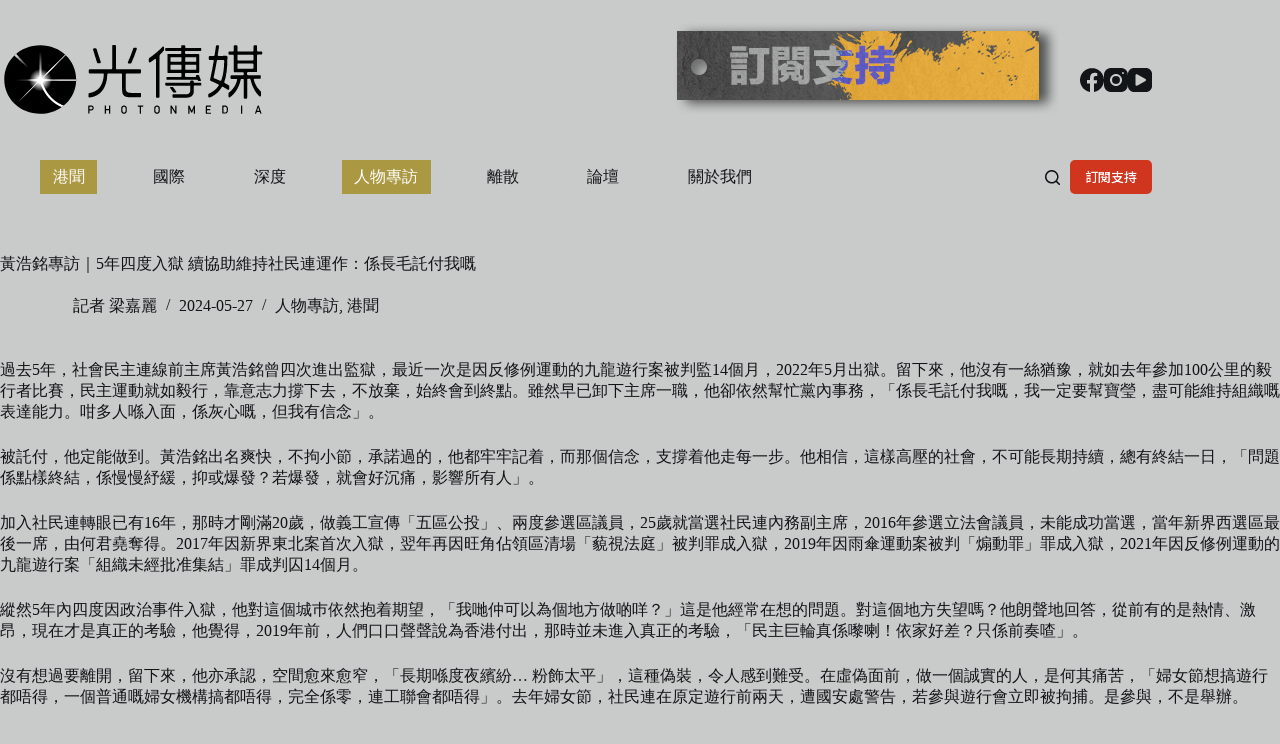

--- FILE ---
content_type: text/html; charset=UTF-8
request_url: https://photonmedia.net/raphaelwong/
body_size: 24757
content:
<!doctype html>
<html lang="zh-TW" prefix="og: https://ogp.me/ns#">
<head>
	
	<meta charset="UTF-8">
	<meta name="viewport" content="width=device-width, initial-scale=1, maximum-scale=5, viewport-fit=cover">
	<link rel="profile" href="https://gmpg.org/xfn/11">

	
<!-- Search Engine Optimization by Rank Math PRO - https://rankmath.com/ -->
<title>黃浩銘專訪｜5年四度入獄 續協助維持社民連運作：係長毛託付我嘅 - 記者 梁嘉麗 - 光傳媒 Photon Media</title>
<meta name="robots" content="follow, index, max-snippet:-1, max-video-preview:-1, max-image-preview:large"/>
<link rel="canonical" href="https://photonmedia.net/raphaelwong/" />
<meta property="og:locale" content="zh_TW" />
<meta property="og:type" content="article" />
<meta property="og:title" content="黃浩銘專訪｜5年四度入獄 續協助維持社民連運作：係長毛託付我嘅 - 記者 梁嘉麗 - 光傳媒 Photon Media" />
<meta property="og:description" content="分享 過去5年，社會民主連線前主席黃浩銘曾四次進出監獄，最近一次是因反修例運動的九龍遊行案被判監14個月，20 [&hellip;]" />
<meta property="og:url" content="https://photonmedia.net/raphaelwong/" />
<meta property="og:site_name" content="光傳媒 Photon Media" />
<meta property="article:tag" content="長毛" />
<meta property="article:tag" content="黃浩銘" />
<meta property="article:section" content="人物專訪" />
<meta property="og:image" content="https://photonmedia.net/wp-content/uploads/2024/05/ming-web.jpg" />
<meta property="og:image:secure_url" content="https://photonmedia.net/wp-content/uploads/2024/05/ming-web.jpg" />
<meta property="og:image:width" content="1080" />
<meta property="og:image:height" content="566" />
<meta property="og:image:alt" content="黃浩銘專訪｜5年四度入獄 續協助維持社民連運作：係長毛託付我嘅" />
<meta property="og:image:type" content="image/jpeg" />
<meta property="article:published_time" content="2024-05-27T10:00:00+08:00" />
<meta name="twitter:card" content="summary_large_image" />
<meta name="twitter:title" content="黃浩銘專訪｜5年四度入獄 續協助維持社民連運作：係長毛託付我嘅 - 記者 梁嘉麗 - 光傳媒 Photon Media" />
<meta name="twitter:description" content="分享 過去5年，社會民主連線前主席黃浩銘曾四次進出監獄，最近一次是因反修例運動的九龍遊行案被判監14個月，20 [&hellip;]" />
<meta name="twitter:image" content="https://photonmedia.net/wp-content/uploads/2024/05/ming-web.jpg" />
<meta name="twitter:label1" content="Written by" />
<meta name="twitter:data1" content="記者 梁嘉麗" />
<meta name="twitter:label2" content="Time to read" />
<meta name="twitter:data2" content="1 minute" />
<script type="application/ld+json" class="rank-math-schema-pro">{"@context":"https://schema.org","@graph":[{"@type":["NewsMediaOrganization","Organization"],"@id":"https://photonmedia.net/#organization","name":"\u5149\u50b3\u5a92 Photon Media","url":"https://photonmedia.net","logo":{"@type":"ImageObject","@id":"https://photonmedia.net/#logo","url":"https://photonmedia.net/wp-content/uploads/2023/04/photon-media-logo-1-v-112w.jpg","contentUrl":"https://photonmedia.net/wp-content/uploads/2023/04/photon-media-logo-1-v-112w.jpg","caption":"\u5149\u50b3\u5a92 Photon Media","inLanguage":"zh-TW","width":"112","height":"112"}},{"@type":"WebSite","@id":"https://photonmedia.net/#website","url":"https://photonmedia.net","name":"\u5149\u50b3\u5a92 Photon Media","publisher":{"@id":"https://photonmedia.net/#organization"},"inLanguage":"zh-TW"},{"@type":"ImageObject","@id":"https://photonmedia.net/wp-content/uploads/2024/05/ming-web.jpg","url":"https://photonmedia.net/wp-content/uploads/2024/05/ming-web.jpg","width":"1080","height":"566","inLanguage":"zh-TW"},{"@type":"BreadcrumbList","@id":"https://photonmedia.net/raphaelwong/#breadcrumb","itemListElement":[{"@type":"ListItem","position":"1","item":{"@id":"https://photonmedia.net","name":"Home"}},{"@type":"ListItem","position":"2","item":{"@id":"https://photonmedia.net/category/interviews/","name":"\u4eba\u7269\u5c08\u8a2a"}},{"@type":"ListItem","position":"3","item":{"@id":"https://photonmedia.net/raphaelwong/","name":"\u9ec3\u6d69\u9298\u5c08\u8a2a\uff5c5\u5e74\u56db\u5ea6\u5165\u7344 \u7e8c\u5354\u52a9\u7dad\u6301\u793e\u6c11\u9023\u904b\u4f5c\uff1a\u4fc2\u9577\u6bdb\u8a17\u4ed8\u6211\u5605"}}]},{"@type":"WebPage","@id":"https://photonmedia.net/raphaelwong/#webpage","url":"https://photonmedia.net/raphaelwong/","name":"\u9ec3\u6d69\u9298\u5c08\u8a2a\uff5c5\u5e74\u56db\u5ea6\u5165\u7344 \u7e8c\u5354\u52a9\u7dad\u6301\u793e\u6c11\u9023\u904b\u4f5c\uff1a\u4fc2\u9577\u6bdb\u8a17\u4ed8\u6211\u5605 - \u8a18\u8005 \u6881\u5609\u9e97 - \u5149\u50b3\u5a92 Photon Media","datePublished":"2024-05-27T10:00:00+08:00","dateModified":"2024-05-27T10:00:00+08:00","isPartOf":{"@id":"https://photonmedia.net/#website"},"primaryImageOfPage":{"@id":"https://photonmedia.net/wp-content/uploads/2024/05/ming-web.jpg"},"inLanguage":"zh-TW","breadcrumb":{"@id":"https://photonmedia.net/raphaelwong/#breadcrumb"}},{"@type":"Person","@id":"https://photonmedia.net/author/shirley-leung/","name":"\u8a18\u8005 \u6881\u5609\u9e97","url":"https://photonmedia.net/author/shirley-leung/","image":{"@type":"ImageObject","@id":"https://secure.gravatar.com/avatar/0bc9622c402b05db9ef79f1f1dffea2c06f6df344db344f67a43d0923fbd8614?s=96&amp;d=blank&amp;r=g","url":"https://secure.gravatar.com/avatar/0bc9622c402b05db9ef79f1f1dffea2c06f6df344db344f67a43d0923fbd8614?s=96&amp;d=blank&amp;r=g","caption":"\u8a18\u8005 \u6881\u5609\u9e97","inLanguage":"zh-TW"},"worksFor":{"@id":"https://photonmedia.net/#organization"}},{"@type":"NewsArticle","headline":"\u9ec3\u6d69\u9298\u5c08\u8a2a\uff5c5\u5e74\u56db\u5ea6\u5165\u7344 \u7e8c\u5354\u52a9\u7dad\u6301\u793e\u6c11\u9023\u904b\u4f5c\uff1a\u4fc2\u9577\u6bdb\u8a17\u4ed8\u6211\u5605 - \u8a18\u8005 \u6881\u5609\u9e97 - \u5149\u50b3\u5a92 Photon Media","datePublished":"2024-05-27T10:00:00+08:00","dateModified":"2024-05-27T10:00:00+08:00","articleSection":"\u4eba\u7269\u5c08\u8a2a, \u6e2f\u805e","author":{"@id":"https://photonmedia.net/author/shirley-leung/","name":"\u8a18\u8005 \u6881\u5609\u9e97"},"publisher":{"@id":"https://photonmedia.net/#organization"},"description":"\u904e\u53bb5\u5e74\uff0c\u793e\u6703\u6c11\u4e3b\u9023\u7dda\u524d\u4e3b\u5e2d\u9ec3\u6d69\u9298\u66fe\u56db\u6b21\u9032\u51fa\u76e3\u7344\uff0c\u6700\u8fd1\u4e00\u6b21\u662f\u56e0\u53cd\u4fee\u4f8b\u904b\u52d5\u7684\u4e5d\u9f8d\u904a\u884c\u6848\u88ab\u5224\u76e314\u500b\u6708\uff0c2022\u5e745\u6708\u51fa\u7344\u3002\u7559\u4e0b\u4f86\uff0c\u4ed6\u6c92\u6709\u4e00\u7d72\u7336\u8c6b\uff0c\u5c31\u5982\u53bb\u5e74\u53c3\u52a0100\u516c\u91cc\u7684\u6bc5\u884c\u8005\u6bd4\u8cfd\uff0c\u6c11\u4e3b\u904b\u52d5\u5c31\u5982\u6bc5\u884c\uff0c\u9760\u610f\u5fd7\u529b\u6490\u4e0b\u53bb\uff0c\u4e0d\u653e\u68c4\uff0c\u59cb\u7d42\u6703\u5230\u7d42\u9ede\u3002\u96d6\u7136\u65e9\u5df2\u5378\u4e0b\u4e3b\u5e2d\u4e00\u8077\uff0c\u4ed6\u537b\u4f9d\u7136\u5e6b\u5fd9\u9ee8\u5167\u4e8b\u52d9\uff0c\u300c\u4fc2\u9577\u6bdb\u8a17\u4ed8\u6211\u5605\uff0c\u6211\u4e00\u5b9a\u8981\u5e6b\u5bf6\u7469\uff0c\u76e1\u53ef\u80fd\u7dad\u6301\u7d44\u7e54\u5605\u8868\u9054\u80fd\u529b\u3002\u5481\u591a\u4eba\u55ba\u5165\u9762\uff0c\u4fc2\u7070\u5fc3\u5605\uff0c\u4f46\u6211\u6709\u4fe1\u5ff5\u300d\u3002","copyrightYear":"2024","copyrightHolder":{"@id":"https://photonmedia.net/#organization"},"name":"\u9ec3\u6d69\u9298\u5c08\u8a2a\uff5c5\u5e74\u56db\u5ea6\u5165\u7344 \u7e8c\u5354\u52a9\u7dad\u6301\u793e\u6c11\u9023\u904b\u4f5c\uff1a\u4fc2\u9577\u6bdb\u8a17\u4ed8\u6211\u5605 - \u8a18\u8005 \u6881\u5609\u9e97 - \u5149\u50b3\u5a92 Photon Media","@id":"https://photonmedia.net/raphaelwong/#richSnippet","isPartOf":{"@id":"https://photonmedia.net/raphaelwong/#webpage"},"image":{"@id":"https://photonmedia.net/wp-content/uploads/2024/05/ming-web.jpg"},"inLanguage":"zh-TW","mainEntityOfPage":{"@id":"https://photonmedia.net/raphaelwong/#webpage"}}]}</script>
<!-- /Rank Math WordPress SEO plugin -->

<link rel='dns-prefetch' href='//cdn.jsdelivr.net' />
<link rel='dns-prefetch' href='//stats.wp.com' />
<link rel='dns-prefetch' href='//fonts.googleapis.com' />
<link rel="alternate" type="application/rss+xml" title="訂閱《光傳媒 Photon Media》&raquo; 資訊提供" href="https://photonmedia.net/feed/" />
<link rel="alternate" type="application/rss+xml" title="訂閱《光傳媒 Photon Media》&raquo; 留言的資訊提供" href="https://photonmedia.net/comments/feed/" />
<link rel="alternate" title="oEmbed (JSON)" type="application/json+oembed" href="https://photonmedia.net/wp-json/oembed/1.0/embed?url=https%3A%2F%2Fphotonmedia.net%2Fraphaelwong%2F" />
<link rel="alternate" title="oEmbed (XML)" type="text/xml+oembed" href="https://photonmedia.net/wp-json/oembed/1.0/embed?url=https%3A%2F%2Fphotonmedia.net%2Fraphaelwong%2F&#038;format=xml" />
<style id='wp-img-auto-sizes-contain-inline-css'>
img:is([sizes=auto i],[sizes^="auto," i]){contain-intrinsic-size:3000px 1500px}
/*# sourceURL=wp-img-auto-sizes-contain-inline-css */
</style>
<style id='wp-block-library-inline-css'>
:root{--wp-block-synced-color:#7a00df;--wp-block-synced-color--rgb:122,0,223;--wp-bound-block-color:var(--wp-block-synced-color);--wp-editor-canvas-background:#ddd;--wp-admin-theme-color:#007cba;--wp-admin-theme-color--rgb:0,124,186;--wp-admin-theme-color-darker-10:#006ba1;--wp-admin-theme-color-darker-10--rgb:0,107,160.5;--wp-admin-theme-color-darker-20:#005a87;--wp-admin-theme-color-darker-20--rgb:0,90,135;--wp-admin-border-width-focus:2px}@media (min-resolution:192dpi){:root{--wp-admin-border-width-focus:1.5px}}.wp-element-button{cursor:pointer}:root .has-very-light-gray-background-color{background-color:#eee}:root .has-very-dark-gray-background-color{background-color:#313131}:root .has-very-light-gray-color{color:#eee}:root .has-very-dark-gray-color{color:#313131}:root .has-vivid-green-cyan-to-vivid-cyan-blue-gradient-background{background:linear-gradient(135deg,#00d084,#0693e3)}:root .has-purple-crush-gradient-background{background:linear-gradient(135deg,#34e2e4,#4721fb 50%,#ab1dfe)}:root .has-hazy-dawn-gradient-background{background:linear-gradient(135deg,#faaca8,#dad0ec)}:root .has-subdued-olive-gradient-background{background:linear-gradient(135deg,#fafae1,#67a671)}:root .has-atomic-cream-gradient-background{background:linear-gradient(135deg,#fdd79a,#004a59)}:root .has-nightshade-gradient-background{background:linear-gradient(135deg,#330968,#31cdcf)}:root .has-midnight-gradient-background{background:linear-gradient(135deg,#020381,#2874fc)}:root{--wp--preset--font-size--normal:16px;--wp--preset--font-size--huge:42px}.has-regular-font-size{font-size:1em}.has-larger-font-size{font-size:2.625em}.has-normal-font-size{font-size:var(--wp--preset--font-size--normal)}.has-huge-font-size{font-size:var(--wp--preset--font-size--huge)}.has-text-align-center{text-align:center}.has-text-align-left{text-align:left}.has-text-align-right{text-align:right}.has-fit-text{white-space:nowrap!important}#end-resizable-editor-section{display:none}.aligncenter{clear:both}.items-justified-left{justify-content:flex-start}.items-justified-center{justify-content:center}.items-justified-right{justify-content:flex-end}.items-justified-space-between{justify-content:space-between}.screen-reader-text{border:0;clip-path:inset(50%);height:1px;margin:-1px;overflow:hidden;padding:0;position:absolute;width:1px;word-wrap:normal!important}.screen-reader-text:focus{background-color:#ddd;clip-path:none;color:#444;display:block;font-size:1em;height:auto;left:5px;line-height:normal;padding:15px 23px 14px;text-decoration:none;top:5px;width:auto;z-index:100000}html :where(.has-border-color){border-style:solid}html :where([style*=border-top-color]){border-top-style:solid}html :where([style*=border-right-color]){border-right-style:solid}html :where([style*=border-bottom-color]){border-bottom-style:solid}html :where([style*=border-left-color]){border-left-style:solid}html :where([style*=border-width]){border-style:solid}html :where([style*=border-top-width]){border-top-style:solid}html :where([style*=border-right-width]){border-right-style:solid}html :where([style*=border-bottom-width]){border-bottom-style:solid}html :where([style*=border-left-width]){border-left-style:solid}html :where(img[class*=wp-image-]){height:auto;max-width:100%}:where(figure){margin:0 0 1em}html :where(.is-position-sticky){--wp-admin--admin-bar--position-offset:var(--wp-admin--admin-bar--height,0px)}@media screen and (max-width:600px){html :where(.is-position-sticky){--wp-admin--admin-bar--position-offset:0px}}

/*# sourceURL=wp-block-library-inline-css */
</style><style id='global-styles-inline-css'>
:root{--wp--preset--aspect-ratio--square: 1;--wp--preset--aspect-ratio--4-3: 4/3;--wp--preset--aspect-ratio--3-4: 3/4;--wp--preset--aspect-ratio--3-2: 3/2;--wp--preset--aspect-ratio--2-3: 2/3;--wp--preset--aspect-ratio--16-9: 16/9;--wp--preset--aspect-ratio--9-16: 9/16;--wp--preset--color--black: #000000;--wp--preset--color--cyan-bluish-gray: #abb8c3;--wp--preset--color--white: #ffffff;--wp--preset--color--pale-pink: #f78da7;--wp--preset--color--vivid-red: #cf2e2e;--wp--preset--color--luminous-vivid-orange: #ff6900;--wp--preset--color--luminous-vivid-amber: #fcb900;--wp--preset--color--light-green-cyan: #7bdcb5;--wp--preset--color--vivid-green-cyan: #00d084;--wp--preset--color--pale-cyan-blue: #8ed1fc;--wp--preset--color--vivid-cyan-blue: #0693e3;--wp--preset--color--vivid-purple: #9b51e0;--wp--preset--color--palette-color-1: var(--theme-palette-color-1, #a8977b);--wp--preset--color--palette-color-2: var(--theme-palette-color-2, #7f715c);--wp--preset--color--palette-color-3: var(--theme-palette-color-3, #3f4245);--wp--preset--color--palette-color-4: var(--theme-palette-color-4, #111518);--wp--preset--color--palette-color-5: var(--theme-palette-color-5, #eaeaec);--wp--preset--color--palette-color-6: var(--theme-palette-color-6, #C9CACA);--wp--preset--color--palette-color-7: var(--theme-palette-color-7, #C9CACA);--wp--preset--color--palette-color-8: var(--theme-palette-color-8, #ffffff);--wp--preset--gradient--vivid-cyan-blue-to-vivid-purple: linear-gradient(135deg,rgb(6,147,227) 0%,rgb(155,81,224) 100%);--wp--preset--gradient--light-green-cyan-to-vivid-green-cyan: linear-gradient(135deg,rgb(122,220,180) 0%,rgb(0,208,130) 100%);--wp--preset--gradient--luminous-vivid-amber-to-luminous-vivid-orange: linear-gradient(135deg,rgb(252,185,0) 0%,rgb(255,105,0) 100%);--wp--preset--gradient--luminous-vivid-orange-to-vivid-red: linear-gradient(135deg,rgb(255,105,0) 0%,rgb(207,46,46) 100%);--wp--preset--gradient--very-light-gray-to-cyan-bluish-gray: linear-gradient(135deg,rgb(238,238,238) 0%,rgb(169,184,195) 100%);--wp--preset--gradient--cool-to-warm-spectrum: linear-gradient(135deg,rgb(74,234,220) 0%,rgb(151,120,209) 20%,rgb(207,42,186) 40%,rgb(238,44,130) 60%,rgb(251,105,98) 80%,rgb(254,248,76) 100%);--wp--preset--gradient--blush-light-purple: linear-gradient(135deg,rgb(255,206,236) 0%,rgb(152,150,240) 100%);--wp--preset--gradient--blush-bordeaux: linear-gradient(135deg,rgb(254,205,165) 0%,rgb(254,45,45) 50%,rgb(107,0,62) 100%);--wp--preset--gradient--luminous-dusk: linear-gradient(135deg,rgb(255,203,112) 0%,rgb(199,81,192) 50%,rgb(65,88,208) 100%);--wp--preset--gradient--pale-ocean: linear-gradient(135deg,rgb(255,245,203) 0%,rgb(182,227,212) 50%,rgb(51,167,181) 100%);--wp--preset--gradient--electric-grass: linear-gradient(135deg,rgb(202,248,128) 0%,rgb(113,206,126) 100%);--wp--preset--gradient--midnight: linear-gradient(135deg,rgb(2,3,129) 0%,rgb(40,116,252) 100%);--wp--preset--gradient--juicy-peach: linear-gradient(to right, #ffecd2 0%, #fcb69f 100%);--wp--preset--gradient--young-passion: linear-gradient(to right, #ff8177 0%, #ff867a 0%, #ff8c7f 21%, #f99185 52%, #cf556c 78%, #b12a5b 100%);--wp--preset--gradient--true-sunset: linear-gradient(to right, #fa709a 0%, #fee140 100%);--wp--preset--gradient--morpheus-den: linear-gradient(to top, #30cfd0 0%, #330867 100%);--wp--preset--gradient--plum-plate: linear-gradient(135deg, #667eea 0%, #764ba2 100%);--wp--preset--gradient--aqua-splash: linear-gradient(15deg, #13547a 0%, #80d0c7 100%);--wp--preset--gradient--love-kiss: linear-gradient(to top, #ff0844 0%, #ffb199 100%);--wp--preset--gradient--new-retrowave: linear-gradient(to top, #3b41c5 0%, #a981bb 49%, #ffc8a9 100%);--wp--preset--gradient--plum-bath: linear-gradient(to top, #cc208e 0%, #6713d2 100%);--wp--preset--gradient--high-flight: linear-gradient(to right, #0acffe 0%, #495aff 100%);--wp--preset--gradient--teen-party: linear-gradient(-225deg, #FF057C 0%, #8D0B93 50%, #321575 100%);--wp--preset--gradient--fabled-sunset: linear-gradient(-225deg, #231557 0%, #44107A 29%, #FF1361 67%, #FFF800 100%);--wp--preset--gradient--arielle-smile: radial-gradient(circle 248px at center, #16d9e3 0%, #30c7ec 47%, #46aef7 100%);--wp--preset--gradient--itmeo-branding: linear-gradient(180deg, #2af598 0%, #009efd 100%);--wp--preset--gradient--deep-blue: linear-gradient(to right, #6a11cb 0%, #2575fc 100%);--wp--preset--gradient--strong-bliss: linear-gradient(to right, #f78ca0 0%, #f9748f 19%, #fd868c 60%, #fe9a8b 100%);--wp--preset--gradient--sweet-period: linear-gradient(to top, #3f51b1 0%, #5a55ae 13%, #7b5fac 25%, #8f6aae 38%, #a86aa4 50%, #cc6b8e 62%, #f18271 75%, #f3a469 87%, #f7c978 100%);--wp--preset--gradient--purple-division: linear-gradient(to top, #7028e4 0%, #e5b2ca 100%);--wp--preset--gradient--cold-evening: linear-gradient(to top, #0c3483 0%, #a2b6df 100%, #6b8cce 100%, #a2b6df 100%);--wp--preset--gradient--mountain-rock: linear-gradient(to right, #868f96 0%, #596164 100%);--wp--preset--gradient--desert-hump: linear-gradient(to top, #c79081 0%, #dfa579 100%);--wp--preset--gradient--ethernal-constance: linear-gradient(to top, #09203f 0%, #537895 100%);--wp--preset--gradient--happy-memories: linear-gradient(-60deg, #ff5858 0%, #f09819 100%);--wp--preset--gradient--grown-early: linear-gradient(to top, #0ba360 0%, #3cba92 100%);--wp--preset--gradient--morning-salad: linear-gradient(-225deg, #B7F8DB 0%, #50A7C2 100%);--wp--preset--gradient--night-call: linear-gradient(-225deg, #AC32E4 0%, #7918F2 48%, #4801FF 100%);--wp--preset--gradient--mind-crawl: linear-gradient(-225deg, #473B7B 0%, #3584A7 51%, #30D2BE 100%);--wp--preset--gradient--angel-care: linear-gradient(-225deg, #FFE29F 0%, #FFA99F 48%, #FF719A 100%);--wp--preset--gradient--juicy-cake: linear-gradient(to top, #e14fad 0%, #f9d423 100%);--wp--preset--gradient--rich-metal: linear-gradient(to right, #d7d2cc 0%, #304352 100%);--wp--preset--gradient--mole-hall: linear-gradient(-20deg, #616161 0%, #9bc5c3 100%);--wp--preset--gradient--cloudy-knoxville: linear-gradient(120deg, #fdfbfb 0%, #ebedee 100%);--wp--preset--gradient--soft-grass: linear-gradient(to top, #c1dfc4 0%, #deecdd 100%);--wp--preset--gradient--saint-petersburg: linear-gradient(135deg, #f5f7fa 0%, #c3cfe2 100%);--wp--preset--gradient--everlasting-sky: linear-gradient(135deg, #fdfcfb 0%, #e2d1c3 100%);--wp--preset--gradient--kind-steel: linear-gradient(-20deg, #e9defa 0%, #fbfcdb 100%);--wp--preset--gradient--over-sun: linear-gradient(60deg, #abecd6 0%, #fbed96 100%);--wp--preset--gradient--premium-white: linear-gradient(to top, #d5d4d0 0%, #d5d4d0 1%, #eeeeec 31%, #efeeec 75%, #e9e9e7 100%);--wp--preset--gradient--clean-mirror: linear-gradient(45deg, #93a5cf 0%, #e4efe9 100%);--wp--preset--gradient--wild-apple: linear-gradient(to top, #d299c2 0%, #fef9d7 100%);--wp--preset--gradient--snow-again: linear-gradient(to top, #e6e9f0 0%, #eef1f5 100%);--wp--preset--gradient--confident-cloud: linear-gradient(to top, #dad4ec 0%, #dad4ec 1%, #f3e7e9 100%);--wp--preset--gradient--glass-water: linear-gradient(to top, #dfe9f3 0%, white 100%);--wp--preset--gradient--perfect-white: linear-gradient(-225deg, #E3FDF5 0%, #FFE6FA 100%);--wp--preset--font-size--small: 13px;--wp--preset--font-size--medium: 20px;--wp--preset--font-size--large: clamp(22px, 1.375rem + ((1vw - 3.2px) * 0.625), 30px);--wp--preset--font-size--x-large: clamp(30px, 1.875rem + ((1vw - 3.2px) * 1.563), 50px);--wp--preset--font-size--xx-large: clamp(45px, 2.813rem + ((1vw - 3.2px) * 2.734), 80px);--wp--preset--spacing--20: 0.44rem;--wp--preset--spacing--30: 0.67rem;--wp--preset--spacing--40: 1rem;--wp--preset--spacing--50: 1.5rem;--wp--preset--spacing--60: 2.25rem;--wp--preset--spacing--70: 3.38rem;--wp--preset--spacing--80: 5.06rem;--wp--preset--shadow--natural: 6px 6px 9px rgba(0, 0, 0, 0.2);--wp--preset--shadow--deep: 12px 12px 50px rgba(0, 0, 0, 0.4);--wp--preset--shadow--sharp: 6px 6px 0px rgba(0, 0, 0, 0.2);--wp--preset--shadow--outlined: 6px 6px 0px -3px rgb(255, 255, 255), 6px 6px rgb(0, 0, 0);--wp--preset--shadow--crisp: 6px 6px 0px rgb(0, 0, 0);}:root { --wp--style--global--content-size: var(--theme-block-max-width);--wp--style--global--wide-size: var(--theme-block-wide-max-width); }:where(body) { margin: 0; }.wp-site-blocks > .alignleft { float: left; margin-right: 2em; }.wp-site-blocks > .alignright { float: right; margin-left: 2em; }.wp-site-blocks > .aligncenter { justify-content: center; margin-left: auto; margin-right: auto; }:where(.wp-site-blocks) > * { margin-block-start: var(--theme-content-spacing); margin-block-end: 0; }:where(.wp-site-blocks) > :first-child { margin-block-start: 0; }:where(.wp-site-blocks) > :last-child { margin-block-end: 0; }:root { --wp--style--block-gap: var(--theme-content-spacing); }:root :where(.is-layout-flow) > :first-child{margin-block-start: 0;}:root :where(.is-layout-flow) > :last-child{margin-block-end: 0;}:root :where(.is-layout-flow) > *{margin-block-start: var(--theme-content-spacing);margin-block-end: 0;}:root :where(.is-layout-constrained) > :first-child{margin-block-start: 0;}:root :where(.is-layout-constrained) > :last-child{margin-block-end: 0;}:root :where(.is-layout-constrained) > *{margin-block-start: var(--theme-content-spacing);margin-block-end: 0;}:root :where(.is-layout-flex){gap: var(--theme-content-spacing);}:root :where(.is-layout-grid){gap: var(--theme-content-spacing);}.is-layout-flow > .alignleft{float: left;margin-inline-start: 0;margin-inline-end: 2em;}.is-layout-flow > .alignright{float: right;margin-inline-start: 2em;margin-inline-end: 0;}.is-layout-flow > .aligncenter{margin-left: auto !important;margin-right: auto !important;}.is-layout-constrained > .alignleft{float: left;margin-inline-start: 0;margin-inline-end: 2em;}.is-layout-constrained > .alignright{float: right;margin-inline-start: 2em;margin-inline-end: 0;}.is-layout-constrained > .aligncenter{margin-left: auto !important;margin-right: auto !important;}.is-layout-constrained > :where(:not(.alignleft):not(.alignright):not(.alignfull)){max-width: var(--wp--style--global--content-size);margin-left: auto !important;margin-right: auto !important;}.is-layout-constrained > .alignwide{max-width: var(--wp--style--global--wide-size);}body .is-layout-flex{display: flex;}.is-layout-flex{flex-wrap: wrap;align-items: center;}.is-layout-flex > :is(*, div){margin: 0;}body .is-layout-grid{display: grid;}.is-layout-grid > :is(*, div){margin: 0;}body{padding-top: 0px;padding-right: 0px;padding-bottom: 0px;padding-left: 0px;}:root :where(.wp-element-button, .wp-block-button__link){font-style: inherit;font-weight: inherit;letter-spacing: inherit;text-transform: inherit;}.has-black-color{color: var(--wp--preset--color--black) !important;}.has-cyan-bluish-gray-color{color: var(--wp--preset--color--cyan-bluish-gray) !important;}.has-white-color{color: var(--wp--preset--color--white) !important;}.has-pale-pink-color{color: var(--wp--preset--color--pale-pink) !important;}.has-vivid-red-color{color: var(--wp--preset--color--vivid-red) !important;}.has-luminous-vivid-orange-color{color: var(--wp--preset--color--luminous-vivid-orange) !important;}.has-luminous-vivid-amber-color{color: var(--wp--preset--color--luminous-vivid-amber) !important;}.has-light-green-cyan-color{color: var(--wp--preset--color--light-green-cyan) !important;}.has-vivid-green-cyan-color{color: var(--wp--preset--color--vivid-green-cyan) !important;}.has-pale-cyan-blue-color{color: var(--wp--preset--color--pale-cyan-blue) !important;}.has-vivid-cyan-blue-color{color: var(--wp--preset--color--vivid-cyan-blue) !important;}.has-vivid-purple-color{color: var(--wp--preset--color--vivid-purple) !important;}.has-palette-color-1-color{color: var(--wp--preset--color--palette-color-1) !important;}.has-palette-color-2-color{color: var(--wp--preset--color--palette-color-2) !important;}.has-palette-color-3-color{color: var(--wp--preset--color--palette-color-3) !important;}.has-palette-color-4-color{color: var(--wp--preset--color--palette-color-4) !important;}.has-palette-color-5-color{color: var(--wp--preset--color--palette-color-5) !important;}.has-palette-color-6-color{color: var(--wp--preset--color--palette-color-6) !important;}.has-palette-color-7-color{color: var(--wp--preset--color--palette-color-7) !important;}.has-palette-color-8-color{color: var(--wp--preset--color--palette-color-8) !important;}.has-black-background-color{background-color: var(--wp--preset--color--black) !important;}.has-cyan-bluish-gray-background-color{background-color: var(--wp--preset--color--cyan-bluish-gray) !important;}.has-white-background-color{background-color: var(--wp--preset--color--white) !important;}.has-pale-pink-background-color{background-color: var(--wp--preset--color--pale-pink) !important;}.has-vivid-red-background-color{background-color: var(--wp--preset--color--vivid-red) !important;}.has-luminous-vivid-orange-background-color{background-color: var(--wp--preset--color--luminous-vivid-orange) !important;}.has-luminous-vivid-amber-background-color{background-color: var(--wp--preset--color--luminous-vivid-amber) !important;}.has-light-green-cyan-background-color{background-color: var(--wp--preset--color--light-green-cyan) !important;}.has-vivid-green-cyan-background-color{background-color: var(--wp--preset--color--vivid-green-cyan) !important;}.has-pale-cyan-blue-background-color{background-color: var(--wp--preset--color--pale-cyan-blue) !important;}.has-vivid-cyan-blue-background-color{background-color: var(--wp--preset--color--vivid-cyan-blue) !important;}.has-vivid-purple-background-color{background-color: var(--wp--preset--color--vivid-purple) !important;}.has-palette-color-1-background-color{background-color: var(--wp--preset--color--palette-color-1) !important;}.has-palette-color-2-background-color{background-color: var(--wp--preset--color--palette-color-2) !important;}.has-palette-color-3-background-color{background-color: var(--wp--preset--color--palette-color-3) !important;}.has-palette-color-4-background-color{background-color: var(--wp--preset--color--palette-color-4) !important;}.has-palette-color-5-background-color{background-color: var(--wp--preset--color--palette-color-5) !important;}.has-palette-color-6-background-color{background-color: var(--wp--preset--color--palette-color-6) !important;}.has-palette-color-7-background-color{background-color: var(--wp--preset--color--palette-color-7) !important;}.has-palette-color-8-background-color{background-color: var(--wp--preset--color--palette-color-8) !important;}.has-black-border-color{border-color: var(--wp--preset--color--black) !important;}.has-cyan-bluish-gray-border-color{border-color: var(--wp--preset--color--cyan-bluish-gray) !important;}.has-white-border-color{border-color: var(--wp--preset--color--white) !important;}.has-pale-pink-border-color{border-color: var(--wp--preset--color--pale-pink) !important;}.has-vivid-red-border-color{border-color: var(--wp--preset--color--vivid-red) !important;}.has-luminous-vivid-orange-border-color{border-color: var(--wp--preset--color--luminous-vivid-orange) !important;}.has-luminous-vivid-amber-border-color{border-color: var(--wp--preset--color--luminous-vivid-amber) !important;}.has-light-green-cyan-border-color{border-color: var(--wp--preset--color--light-green-cyan) !important;}.has-vivid-green-cyan-border-color{border-color: var(--wp--preset--color--vivid-green-cyan) !important;}.has-pale-cyan-blue-border-color{border-color: var(--wp--preset--color--pale-cyan-blue) !important;}.has-vivid-cyan-blue-border-color{border-color: var(--wp--preset--color--vivid-cyan-blue) !important;}.has-vivid-purple-border-color{border-color: var(--wp--preset--color--vivid-purple) !important;}.has-palette-color-1-border-color{border-color: var(--wp--preset--color--palette-color-1) !important;}.has-palette-color-2-border-color{border-color: var(--wp--preset--color--palette-color-2) !important;}.has-palette-color-3-border-color{border-color: var(--wp--preset--color--palette-color-3) !important;}.has-palette-color-4-border-color{border-color: var(--wp--preset--color--palette-color-4) !important;}.has-palette-color-5-border-color{border-color: var(--wp--preset--color--palette-color-5) !important;}.has-palette-color-6-border-color{border-color: var(--wp--preset--color--palette-color-6) !important;}.has-palette-color-7-border-color{border-color: var(--wp--preset--color--palette-color-7) !important;}.has-palette-color-8-border-color{border-color: var(--wp--preset--color--palette-color-8) !important;}.has-vivid-cyan-blue-to-vivid-purple-gradient-background{background: var(--wp--preset--gradient--vivid-cyan-blue-to-vivid-purple) !important;}.has-light-green-cyan-to-vivid-green-cyan-gradient-background{background: var(--wp--preset--gradient--light-green-cyan-to-vivid-green-cyan) !important;}.has-luminous-vivid-amber-to-luminous-vivid-orange-gradient-background{background: var(--wp--preset--gradient--luminous-vivid-amber-to-luminous-vivid-orange) !important;}.has-luminous-vivid-orange-to-vivid-red-gradient-background{background: var(--wp--preset--gradient--luminous-vivid-orange-to-vivid-red) !important;}.has-very-light-gray-to-cyan-bluish-gray-gradient-background{background: var(--wp--preset--gradient--very-light-gray-to-cyan-bluish-gray) !important;}.has-cool-to-warm-spectrum-gradient-background{background: var(--wp--preset--gradient--cool-to-warm-spectrum) !important;}.has-blush-light-purple-gradient-background{background: var(--wp--preset--gradient--blush-light-purple) !important;}.has-blush-bordeaux-gradient-background{background: var(--wp--preset--gradient--blush-bordeaux) !important;}.has-luminous-dusk-gradient-background{background: var(--wp--preset--gradient--luminous-dusk) !important;}.has-pale-ocean-gradient-background{background: var(--wp--preset--gradient--pale-ocean) !important;}.has-electric-grass-gradient-background{background: var(--wp--preset--gradient--electric-grass) !important;}.has-midnight-gradient-background{background: var(--wp--preset--gradient--midnight) !important;}.has-juicy-peach-gradient-background{background: var(--wp--preset--gradient--juicy-peach) !important;}.has-young-passion-gradient-background{background: var(--wp--preset--gradient--young-passion) !important;}.has-true-sunset-gradient-background{background: var(--wp--preset--gradient--true-sunset) !important;}.has-morpheus-den-gradient-background{background: var(--wp--preset--gradient--morpheus-den) !important;}.has-plum-plate-gradient-background{background: var(--wp--preset--gradient--plum-plate) !important;}.has-aqua-splash-gradient-background{background: var(--wp--preset--gradient--aqua-splash) !important;}.has-love-kiss-gradient-background{background: var(--wp--preset--gradient--love-kiss) !important;}.has-new-retrowave-gradient-background{background: var(--wp--preset--gradient--new-retrowave) !important;}.has-plum-bath-gradient-background{background: var(--wp--preset--gradient--plum-bath) !important;}.has-high-flight-gradient-background{background: var(--wp--preset--gradient--high-flight) !important;}.has-teen-party-gradient-background{background: var(--wp--preset--gradient--teen-party) !important;}.has-fabled-sunset-gradient-background{background: var(--wp--preset--gradient--fabled-sunset) !important;}.has-arielle-smile-gradient-background{background: var(--wp--preset--gradient--arielle-smile) !important;}.has-itmeo-branding-gradient-background{background: var(--wp--preset--gradient--itmeo-branding) !important;}.has-deep-blue-gradient-background{background: var(--wp--preset--gradient--deep-blue) !important;}.has-strong-bliss-gradient-background{background: var(--wp--preset--gradient--strong-bliss) !important;}.has-sweet-period-gradient-background{background: var(--wp--preset--gradient--sweet-period) !important;}.has-purple-division-gradient-background{background: var(--wp--preset--gradient--purple-division) !important;}.has-cold-evening-gradient-background{background: var(--wp--preset--gradient--cold-evening) !important;}.has-mountain-rock-gradient-background{background: var(--wp--preset--gradient--mountain-rock) !important;}.has-desert-hump-gradient-background{background: var(--wp--preset--gradient--desert-hump) !important;}.has-ethernal-constance-gradient-background{background: var(--wp--preset--gradient--ethernal-constance) !important;}.has-happy-memories-gradient-background{background: var(--wp--preset--gradient--happy-memories) !important;}.has-grown-early-gradient-background{background: var(--wp--preset--gradient--grown-early) !important;}.has-morning-salad-gradient-background{background: var(--wp--preset--gradient--morning-salad) !important;}.has-night-call-gradient-background{background: var(--wp--preset--gradient--night-call) !important;}.has-mind-crawl-gradient-background{background: var(--wp--preset--gradient--mind-crawl) !important;}.has-angel-care-gradient-background{background: var(--wp--preset--gradient--angel-care) !important;}.has-juicy-cake-gradient-background{background: var(--wp--preset--gradient--juicy-cake) !important;}.has-rich-metal-gradient-background{background: var(--wp--preset--gradient--rich-metal) !important;}.has-mole-hall-gradient-background{background: var(--wp--preset--gradient--mole-hall) !important;}.has-cloudy-knoxville-gradient-background{background: var(--wp--preset--gradient--cloudy-knoxville) !important;}.has-soft-grass-gradient-background{background: var(--wp--preset--gradient--soft-grass) !important;}.has-saint-petersburg-gradient-background{background: var(--wp--preset--gradient--saint-petersburg) !important;}.has-everlasting-sky-gradient-background{background: var(--wp--preset--gradient--everlasting-sky) !important;}.has-kind-steel-gradient-background{background: var(--wp--preset--gradient--kind-steel) !important;}.has-over-sun-gradient-background{background: var(--wp--preset--gradient--over-sun) !important;}.has-premium-white-gradient-background{background: var(--wp--preset--gradient--premium-white) !important;}.has-clean-mirror-gradient-background{background: var(--wp--preset--gradient--clean-mirror) !important;}.has-wild-apple-gradient-background{background: var(--wp--preset--gradient--wild-apple) !important;}.has-snow-again-gradient-background{background: var(--wp--preset--gradient--snow-again) !important;}.has-confident-cloud-gradient-background{background: var(--wp--preset--gradient--confident-cloud) !important;}.has-glass-water-gradient-background{background: var(--wp--preset--gradient--glass-water) !important;}.has-perfect-white-gradient-background{background: var(--wp--preset--gradient--perfect-white) !important;}.has-small-font-size{font-size: var(--wp--preset--font-size--small) !important;}.has-medium-font-size{font-size: var(--wp--preset--font-size--medium) !important;}.has-large-font-size{font-size: var(--wp--preset--font-size--large) !important;}.has-x-large-font-size{font-size: var(--wp--preset--font-size--x-large) !important;}.has-xx-large-font-size{font-size: var(--wp--preset--font-size--xx-large) !important;}
/*# sourceURL=global-styles-inline-css */
</style>

<link rel='stylesheet' id='parent-style-css' href='https://photonmedia.net/wp-content/themes/blocksy/style.css?ver=6.9' media='all' />
<link rel='stylesheet' id='dejavu-style-css' href='https://photonmedia.net/wp-content/themes/blocksy-child/style.css' media='all' />
<link rel='stylesheet' id='dejavu-slick-styles-css' href='//cdn.jsdelivr.net/npm/slick-carousel@1.8.1/slick/slick.css?ver=1.8.1' media='all' />
<link rel='stylesheet' id='blocksy-fonts-font-source-google-css' href='https://fonts.googleapis.com/css2?family=Noto%20Sans%20TC:wght@400;500;600;700;800&#038;display=swap' media='all' />
<link rel='stylesheet' id='ct-main-styles-css' href='https://photonmedia.net/wp-content/themes/blocksy/static/bundle/main.min.css?ver=2.1.0' media='all' />
<link rel='stylesheet' id='ct-page-title-styles-css' href='https://photonmedia.net/wp-content/themes/blocksy/static/bundle/page-title.min.css?ver=2.1.0' media='all' />
<link rel='stylesheet' id='wp-block-paragraph-css' href='https://photonmedia.net/wp-includes/blocks/paragraph/style.min.css?ver=6.9' media='all' />
<link rel='stylesheet' id='wp-block-heading-css' href='https://photonmedia.net/wp-includes/blocks/heading/style.min.css?ver=6.9' media='all' />
<script src="https://photonmedia.net/wp-includes/js/jquery/jquery.min.js?ver=3.7.1" id="jquery-core-js"></script>
<script src="https://photonmedia.net/wp-includes/js/jquery/jquery-migrate.min.js?ver=3.4.1" id="jquery-migrate-js"></script>
<link rel="https://api.w.org/" href="https://photonmedia.net/wp-json/" /><link rel="alternate" title="JSON" type="application/json" href="https://photonmedia.net/wp-json/wp/v2/posts/11010" /><link rel="EditURI" type="application/rsd+xml" title="RSD" href="https://photonmedia.net/xmlrpc.php?rsd" />
<meta name="generator" content="WordPress 6.9" />
<link rel='shortlink' href='https://photonmedia.net/?p=11010' />
<meta property="fb:app_id" content="1058541678438215"/>
    <script type="text/javascript">
        var ajaxurl = 'https://photonmedia.net/wp-admin/admin-ajax.php';
    </script>

    <style type="text/css">
        .ajax-calendar{
            position:relative;
        }

        .ajax_ac_widget th {
        background: none repeat scroll 0 0 #2cb2bc;
        color: #FFFFFF;
        font-weight: normal;
        padding: 5px 1px;
        text-align: center;
         font-size: 16px;
        }
        .ajax_ac_widget {
            padding: 5px;
        }

        .ajax_ac_widget td {
            border: 1px solid #CCCCCC;
            text-align: center;
        }

        #my-calendar a {
            background: none repeat scroll 0 0 #008000;
            color: #FFFFFF;
            display: block;
            padding: 6px 0;
            width: 100% !important;
        }
        #my-calendar{
            width:100%;
        }


        #my_calender span {
            display: block;
            padding: 6px 0;
            width: 100% !important;
        }

        #today a,#today span {
               background: none repeat scroll 0 0 #2cb2bc !important;
            color: #FFFFFF;
        }
        .ajax_ac_widget .my_year {
            float: right;
        }
        .select_ca .my_month {
            float: left;
        }
        /*calendar fix*/
	.cal-dejavu {
	     position: absolute;
  top: 101%;
  right: 00px;
  background: rgb(51, 51, 51);
  padding: 10px;
  z-index: 9999;
  max-width: 90vw;
  border-radius: 6px;
  box-shadow: 0 0 8px rgba(0,0,0,0.2);
    display: none;
    
    }
    .wp-container-core-group-is-layout-6c531013 {
    position:relative;}
    
    

    
    
    </style>
    
    <Script>
    jQuery(function($) {
    const $button = $('.cal-button');
    const $target = $('.cal-dejavu');

    // Optional: Apply dynamic position via data- attributes
    const top = $target.data('top');
    const right = $target.data('right');
    if (top) $target.css('top', top);
    if (right) $target.css('right', right);

    // Toggle calendar on button click (works on mobile too)
    $button.on('click touchstart', function(e) {
        e.preventDefault();
        e.stopPropagation();
        $target.slideToggle();
    });

    // Close calendar when clicking outside
    $(document).on('click touchstart', function(e) {
        if (!$(e.target).closest('.cal-dejavu, .cal-button').length) {
            $target.slideUp();
        }
    });

    // Prevent closing when clicking inside the calendar
    $target.on('click touchstart', function(e) {
        e.stopPropagation();
    });
});

</script>
    	<style>img#wpstats{display:none}</style>
		<noscript><link rel='stylesheet' href='https://photonmedia.net/wp-content/themes/blocksy/static/bundle/no-scripts.min.css' type='text/css'></noscript>
<style id="ct-main-styles-inline-css">[data-header*="type-1"] .ct-header [data-row*="bottom"] {--height:80px;background-color:var(--paletteColor8);background-image:none;--theme-border-top:none;--theme-border-bottom:none;--theme-box-shadow:none;} [data-header*="type-1"] .ct-header [data-row*="bottom"] > div {--theme-border-top:none;--theme-border-bottom:none;} [data-header*="type-1"] .ct-header [data-id="button"] .ct-button-ghost {--theme-button-text-initial-color:var(--theme-button-background-initial-color);--theme-button-text-hover-color:#ffffff;} [data-header*="type-1"] .ct-header [data-id="button"] {--theme-button-background-initial-color:#D0351E;--theme-button-background-hover-color:var(--paletteColor4);--theme-button-border-radius:5px;--margin:px 20px !important;} [data-header*="type-1"] .ct-header [data-id="logo"] .site-logo-container {--logo-max-height:80px;} [data-header*="type-1"] .ct-header [data-id="logo"] .site-title {--theme-font-weight:700;--theme-font-size:25px;--theme-line-height:1.5;--theme-link-initial-color:var(--paletteColor4);} [data-header*="type-1"] .ct-header [data-id="logo"] {--margin:40px 0px !important;} [data-header*="type-1"] .ct-header [data-id="menu"] > ul > li > a {--theme-font-weight:400;--theme-text-transform:uppercase;--theme-font-size:18px;--theme-line-height:1.3;--theme-link-initial-color:var(--paletteColor4);--theme-link-hover-color:#ffffff;--theme-link-active-color:#ffffff;} [data-header*="type-1"] .ct-header [data-id="menu"] {--menu-indicator-active-color:#AA9842;} [data-header*="type-1"] .ct-header [data-id="menu"] .sub-menu .ct-menu-link {--theme-link-initial-color:#ffffff;--theme-font-weight:500;--theme-font-size:12px;} [data-header*="type-1"] .ct-header [data-id="menu"] .sub-menu {--dropdown-divider:1px dashed rgba(255, 255, 255, 0.1);--theme-box-shadow:0px 10px 20px rgba(41, 51, 61, 0.1);--theme-border-radius:0px 0px 2px 2px;} [data-header*="type-1"] .ct-header [data-row*="middle"] {--height:32px;background-color:var(--paletteColor7);background-image:none;--theme-border-top:none;--theme-border-bottom:none;--theme-box-shadow:none;} [data-header*="type-1"] .ct-header [data-row*="middle"] > div {--theme-border-top:none;--theme-border-bottom:none;} [data-header*="type-1"] [data-id="mobile-menu"] {--items-vertical-spacing:5px;--theme-font-weight:400;--theme-font-size:20px;--theme-link-initial-color:var(--paletteColor4);--mobile-menu-divider:none;} [data-header*="type-1"] #offcanvas {background-color:rgba(18, 21, 25, 0.98);--panel-content-height:100%;--has-indentation:1;} [data-header*="type-1"] #offcanvas .ct-toggle-close {--theme-icon-size:32px;} [data-header*="type-1"] #search-modal .ct-search-results {--theme-font-weight:500;--theme-font-size:14px;--theme-line-height:1.4;} [data-header*="type-1"] #search-modal .ct-search-form {--theme-link-initial-color:#ffffff;--theme-form-text-initial-color:#ffffff;--theme-form-text-focus-color:#ffffff;--theme-form-field-border-initial-color:rgba(255, 255, 255, 0.2);--theme-button-text-initial-color:rgba(255, 255, 255, 0.7);--theme-button-text-hover-color:#ffffff;--theme-button-background-initial-color:var(--theme-palette-color-1);--theme-button-background-hover-color:var(--theme-palette-color-1);} [data-header*="type-1"] #search-modal {background-color:rgba(18, 21, 25, 0.98);} [data-header*="type-1"] [data-id="socials"].ct-header-socials {--theme-icon-size:24px;--items-spacing:20px;} [data-header*="type-1"] [data-id="socials"].ct-header-socials [data-color="custom"] {--background-color:rgba(218, 222, 228, 0.3);--background-hover-color:var(--theme-palette-color-1);} [data-header*="type-1"] .ct-header [data-id="text"] {--max-width:100%;--theme-font-size:15px;--theme-line-height:1.3;} [data-header*="type-1"] .ct-header [data-row*="top"] {--height:50px;background-color:var(--paletteColor7);background-image:none;--theme-border-top:none;--theme-border-bottom:none;--theme-box-shadow:none;} [data-header*="type-1"] .ct-header [data-row*="top"] > div {--theme-border-top:none;--theme-border-bottom:none;} [data-header*="type-1"] [data-id="trigger"] {--theme-icon-size:18px;} [data-header*="type-1"] .ct-header [data-id="QJfKIy"] {--max-width:100%;--theme-font-size:15px;--theme-line-height:1.3;} [data-header*="type-1"] {--header-height:82px;} [data-header*="type-1"] .ct-header {background-image:none;} [data-footer*="type-1"] [data-id="copyright"] {--theme-font-weight:400;--theme-font-size:15px;--theme-line-height:1.3;} [data-footer*="type-1"] [data-column="copyright"] {--horizontal-alignment:right;} [data-footer*="type-1"] .ct-footer [data-column="menu"] {--horizontal-alignment:flex-start;} [data-footer*="type-1"] .ct-footer [data-id="menu"] ul {--theme-font-weight:400;--theme-text-transform:uppercase;--theme-font-size:15px;--theme-line-height:1.3;} [data-footer*="type-1"] .ct-footer [data-id="menu"] > ul > li > a {--theme-link-initial-color:var(--theme-text-color);} [data-footer*="type-1"] .ct-footer [data-row*="top"] > div {--container-spacing:30px;--theme-border:none;--theme-border-top:none;--theme-border-bottom:none;--grid-template-columns:repeat(2, 1fr);} [data-footer*="type-1"] .ct-footer [data-row*="top"] .widget-title {--theme-font-size:16px;} [data-footer*="type-1"] .ct-footer [data-row*="top"] {--theme-border-top:none;--theme-border-bottom:none;background-color:transparent;} [data-footer*="type-1"] .ct-footer {background-color:var(--theme-palette-color-6);}:root {--theme-font-family:'Noto Sans TC', Sans-Serif;--theme-font-weight:400;--theme-text-transform:none;--theme-text-decoration:none;--theme-font-size:18px;--theme-line-height:1.8;--theme-letter-spacing:0em;--theme-button-font-weight:500;--theme-button-font-size:15px;--has-classic-forms:var(--true);--has-modern-forms:var(--false);--theme-form-field-border-initial-color:var(--theme-border-color);--theme-form-field-border-focus-color:var(--theme-palette-color-1);--theme-form-selection-field-initial-color:var(--theme-border-color);--theme-form-selection-field-active-color:var(--theme-palette-color-1);--theme-palette-color-1:#a8977b;--theme-palette-color-2:#7f715c;--theme-palette-color-3:#3f4245;--theme-palette-color-4:#111518;--theme-palette-color-5:#eaeaec;--theme-palette-color-6:#C9CACA;--theme-palette-color-7:#C9CACA;--theme-palette-color-8:#ffffff;--theme-text-color:var(--theme-palette-color-4);--theme-link-initial-color:var(--theme-palette-color-4);--theme-link-hover-color:var(--theme-palette-color-3);--theme-selection-text-color:#ffffff;--theme-selection-background-color:var(--theme-palette-color-1);--theme-border-color:var(--theme-palette-color-5);--theme-headings-color:var(--theme-palette-color-4);--theme-content-spacing:1.5em;--theme-button-min-height:40px;--theme-button-shadow:none;--theme-button-transform:none;--theme-button-text-initial-color:#ffffff;--theme-button-text-hover-color:#ffffff;--theme-button-background-initial-color:var(--theme-palette-color-1);--theme-button-background-hover-color:var(--theme-palette-color-2);--theme-button-border:none;--theme-button-padding:5px 20px;--theme-normal-container-max-width:1200px;--theme-content-vertical-spacing:60px;--theme-container-edge-spacing:90vw;--theme-narrow-container-max-width:750px;--theme-wide-offset:130px;}h1 {--theme-font-weight:800;--theme-font-size:40px;--theme-line-height:1.5;}h2 {--theme-font-weight:700;--theme-font-size:32px;--theme-line-height:1.5;}h3 {--theme-font-weight:700;--theme-font-size:22px;--theme-line-height:1.5;}h4 {--theme-font-weight:700;--theme-font-size:20px;--theme-line-height:1.5;}h5 {--theme-font-weight:700;--theme-font-size:18px;--theme-line-height:1.5;}h6 {--theme-font-weight:700;--theme-font-size:16px;--theme-line-height:1.5;}.wp-block-pullquote {--theme-font-family:Georgia;--theme-font-weight:600;--theme-font-size:25px;}pre, code, samp, kbd {--theme-font-family:monospace;--theme-font-weight:400;--theme-font-size:16px;}figcaption {--theme-font-size:14px;}.ct-sidebar .widget-title {--theme-font-size:20px;}.ct-breadcrumbs {--theme-font-weight:600;--theme-text-transform:uppercase;--theme-font-size:12px;}body {background-color:var(--theme-palette-color-7);background-image:none;} [data-prefix="single_blog_post"] .entry-header .page-title {--theme-font-size:30px;} [data-prefix="single_blog_post"] .entry-header .entry-meta {--theme-font-weight:600;--theme-text-transform:uppercase;--theme-font-size:12px;--theme-line-height:1.3;} [data-prefix="categories"] .entry-header .page-title {--theme-font-size:30px;} [data-prefix="categories"] .entry-header .entry-meta {--theme-font-weight:600;--theme-text-transform:uppercase;--theme-font-size:12px;--theme-line-height:1.3;} [data-prefix="search"] .entry-header .page-title {--theme-font-size:30px;} [data-prefix="search"] .entry-header .entry-meta {--theme-font-weight:600;--theme-text-transform:uppercase;--theme-font-size:12px;--theme-line-height:1.3;} [data-prefix="author"] .entry-header .page-title {--theme-font-size:30px;} [data-prefix="author"] .entry-header .entry-meta {--theme-font-weight:600;--theme-text-transform:uppercase;--theme-font-size:12px;--theme-line-height:1.3;} [data-prefix="author"] .hero-section[data-type="type-2"] {background-color:var(--theme-palette-color-6);background-image:none;--container-padding:50px 0px;} [data-prefix="blog"] .entries {--grid-template-columns:repeat(3, minmax(0, 1fr));} [data-prefix="blog"] .entry-card .entry-title {--theme-font-size:20px;--theme-line-height:1.3;} [data-prefix="blog"] .entry-card .entry-meta {--theme-font-weight:600;--theme-text-transform:uppercase;--theme-font-size:12px;} [data-prefix="blog"] .entry-card {background-color:var(--theme-palette-color-8);--theme-box-shadow:0px 12px 18px -6px rgba(34, 56, 101, 0.04);} [data-prefix="categories"] .entries {--grid-template-columns:repeat(3, minmax(0, 1fr));} [data-prefix="categories"] .entry-card .entry-title {--theme-font-size:20px;--theme-line-height:1.3;} [data-prefix="categories"] .entry-card .entry-meta {--theme-font-weight:600;--theme-text-transform:uppercase;--theme-font-size:12px;} [data-prefix="categories"] .entry-card {background-color:var(--theme-palette-color-8);--theme-box-shadow:0px 12px 18px -6px rgba(34, 56, 101, 0.04);} [data-prefix="author"] .entries {--grid-template-columns:repeat(3, minmax(0, 1fr));} [data-prefix="author"] .entry-card .entry-title {--theme-font-size:20px;--theme-line-height:1.3;} [data-prefix="author"] .entry-card .entry-meta {--theme-font-weight:600;--theme-text-transform:uppercase;--theme-font-size:12px;} [data-prefix="author"] .entry-card {background-color:var(--theme-palette-color-8);--theme-box-shadow:0px 12px 18px -6px rgba(34, 56, 101, 0.04);} [data-prefix="search"] .entries {--grid-template-columns:repeat(3, minmax(0, 1fr));} [data-prefix="search"] .entry-card .entry-title {--theme-font-size:20px;--theme-line-height:1.3;} [data-prefix="search"] .entry-card .entry-meta {--theme-font-weight:600;--theme-text-transform:uppercase;--theme-font-size:12px;} [data-prefix="search"] .entry-card {background-color:var(--theme-palette-color-8);--theme-box-shadow:0px 12px 18px -6px rgba(34, 56, 101, 0.04);}form textarea {--theme-form-field-height:170px;}.ct-sidebar {--theme-link-initial-color:var(--theme-text-color);} [data-prefix="single_blog_post"] [class*="ct-container"] > article[class*="post"] {--has-boxed:var(--false);--has-wide:var(--true);} [data-prefix="single_page"] [class*="ct-container"] > article[class*="post"] {--has-boxed:var(--false);--has-wide:var(--true);}@media (max-width: 999.98px) {[data-header*="type-1"] .ct-header [data-row*="bottom"] {--height:40px;background-color:var(--paletteColor7);background-image:none;} [data-header*="type-1"] .ct-header [data-id="logo"] .site-logo-container {--logo-max-height:60px;} [data-header*="type-1"] .ct-header [data-id="logo"] {--margin:20px 0px !important;} [data-header*="type-1"] .ct-header [data-row*="middle"] {--height:70px;} [data-header*="type-1"] [data-id="mobile-menu"] {--items-vertical-spacing:12px;--theme-font-size:18px;} [data-header*="type-1"] #offcanvas {background-color:var(--paletteColor7);--horizontal-alignment:center;--text-horizontal-alignment:center;--has-indentation:0;} [data-header*="type-1"] #offcanvas .ct-toggle-close {--theme-icon-color:var(--paletteColor4);} [data-header*="type-1"] #offcanvas .ct-toggle-close:hover {--theme-icon-color:var(--paletteColor3);} [data-header*="type-1"] [data-id="trigger"] {--theme-icon-size:32px;--theme-icon-color:var(--paletteColor4);--theme-icon-hover-color:var(--paletteColor3);} [data-header*="type-1"] {--header-height:110px;} [data-footer*="type-1"] [data-column="copyright"] {--horizontal-alignment:center;} [data-footer*="type-1"] .ct-footer [data-column="menu"] {--horizontal-alignment:center;} [data-footer*="type-1"] .ct-footer [data-row*="top"] > div {--grid-template-columns:initial;} [data-prefix="blog"] .entries {--grid-template-columns:repeat(2, minmax(0, 1fr));} [data-prefix="categories"] .entries {--grid-template-columns:repeat(2, minmax(0, 1fr));} [data-prefix="author"] .entries {--grid-template-columns:repeat(2, minmax(0, 1fr));} [data-prefix="search"] .entries {--grid-template-columns:repeat(2, minmax(0, 1fr));}}@media (max-width: 689.98px) {[data-footer*="type-1"] .ct-footer [data-row*="top"] > div {--grid-template-columns:initial;}h1 {--theme-font-size:32px;} [data-prefix="blog"] .entries {--grid-template-columns:repeat(1, minmax(0, 1fr));} [data-prefix="blog"] .entry-card .entry-title {--theme-font-size:18px;} [data-prefix="categories"] .entries {--grid-template-columns:repeat(1, minmax(0, 1fr));} [data-prefix="categories"] .entry-card .entry-title {--theme-font-size:18px;} [data-prefix="author"] .entries {--grid-template-columns:repeat(1, minmax(0, 1fr));} [data-prefix="author"] .entry-card .entry-title {--theme-font-size:18px;} [data-prefix="search"] .entries {--grid-template-columns:repeat(1, minmax(0, 1fr));} [data-prefix="search"] .entry-card .entry-title {--theme-font-size:18px;}:root {--theme-content-vertical-spacing:50px;--theme-container-edge-spacing:88vw;}}</style>
<style id="uagb-style-conditional-extension">@media (min-width: 1025px){body .uag-hide-desktop.uagb-google-map__wrap,body .uag-hide-desktop{display:none !important}}@media (min-width: 768px) and (max-width: 1024px){body .uag-hide-tab.uagb-google-map__wrap,body .uag-hide-tab{display:none !important}}@media (max-width: 767px){body .uag-hide-mob.uagb-google-map__wrap,body .uag-hide-mob{display:none !important}}</style><style id="uagb-style-frontend-11010">.uag-blocks-common-selector{z-index:var(--z-index-desktop) !important}@media (max-width: 976px){.uag-blocks-common-selector{z-index:var(--z-index-tablet) !important}}@media (max-width: 767px){.uag-blocks-common-selector{z-index:var(--z-index-mobile) !important}}
</style><link rel="icon" href="https://photonmedia.net/wp-content/uploads/2023/04/photon-media-logo-favicon-150x150.png" sizes="32x32" />
<link rel="icon" href="https://photonmedia.net/wp-content/uploads/2023/04/photon-media-logo-favicon.png" sizes="192x192" />
<link rel="apple-touch-icon" href="https://photonmedia.net/wp-content/uploads/2023/04/photon-media-logo-favicon.png" />
<meta name="msapplication-TileImage" content="https://photonmedia.net/wp-content/uploads/2023/04/photon-media-logo-favicon.png" />
		<style id="wp-custom-css">
			/*fffff*/
.ct-panel-content-inner{
	background:#C9CACA;
}		</style>
			<link rel='stylesheet' id='dashicons-css' href='https://photonmedia.net/wp-includes/css/dashicons.min.css?ver=6.9' media='all' />
<link rel='stylesheet' id='thickbox-css' href='https://photonmedia.net/wp-includes/js/thickbox/thickbox.css?ver=6.9' media='all' />
</head>


<body class="wp-singular post-template-default single single-post postid-11010 single-format-standard wp-custom-logo wp-embed-responsive wp-theme-blocksy wp-child-theme-blocksy-child" data-link="type-2" data-prefix="single_blog_post" data-header="type-1" data-footer="type-1" itemscope="itemscope" itemtype="https://schema.org/Blog">

<a class="skip-link screen-reader-text" href="#main">跳至主要內容</a><div class="ct-drawer-canvas" data-location="start">
		<div id="search-modal" class="ct-panel" data-behaviour="modal" role="dialog" aria-label="搜尋對話框" tabindex="-1" inert>
			<div class="ct-panel-actions">
				<button class="ct-toggle-close" data-type="type-1" aria-label="關閉搜尋互動視窗">
					<svg class="ct-icon" width="12" height="12" viewBox="0 0 15 15"><path d="M1 15a1 1 0 01-.71-.29 1 1 0 010-1.41l5.8-5.8-5.8-5.8A1 1 0 011.7.29l5.8 5.8 5.8-5.8a1 1 0 011.41 1.41l-5.8 5.8 5.8 5.8a1 1 0 01-1.41 1.41l-5.8-5.8-5.8 5.8A1 1 0 011 15z"/></svg>				</button>
			</div>

			<div class="ct-panel-content">
				

<form role="search" method="get" class="ct-search-form"  action="https://photonmedia.net/" aria-haspopup="listbox" data-live-results="thumbs">

	<input type="search" class="modal-field" placeholder="搜尋" value="" name="s" autocomplete="off" title="搜尋..." aria-label="搜尋...">

	<div class="ct-search-form-controls">
		
		<button type="submit" class="wp-element-button" data-button="icon" aria-label="搜尋按鈕">
			<svg class="ct-icon ct-search-button-content" aria-hidden="true" width="15" height="15" viewBox="0 0 15 15"><path d="M14.8,13.7L12,11c0.9-1.2,1.5-2.6,1.5-4.2c0-3.7-3-6.8-6.8-6.8S0,3,0,6.8s3,6.8,6.8,6.8c1.6,0,3.1-0.6,4.2-1.5l2.8,2.8c0.1,0.1,0.3,0.2,0.5,0.2s0.4-0.1,0.5-0.2C15.1,14.5,15.1,14,14.8,13.7z M1.5,6.8c0-2.9,2.4-5.2,5.2-5.2S12,3.9,12,6.8S9.6,12,6.8,12S1.5,9.6,1.5,6.8z"/></svg>
			<span class="ct-ajax-loader">
				<svg viewBox="0 0 24 24">
					<circle cx="12" cy="12" r="10" opacity="0.2" fill="none" stroke="currentColor" stroke-miterlimit="10" stroke-width="2"/>

					<path d="m12,2c5.52,0,10,4.48,10,10" fill="none" stroke="currentColor" stroke-linecap="round" stroke-miterlimit="10" stroke-width="2">
						<animateTransform
							attributeName="transform"
							attributeType="XML"
							type="rotate"
							dur="0.6s"
							from="0 12 12"
							to="360 12 12"
							repeatCount="indefinite"
						/>
					</path>
				</svg>
			</span>
		</button>

		
					<input type="hidden" name="ct_post_type" value="post:page">
		
		

		<input type="hidden" value="c5ba8f29db" class="ct-live-results-nonce">	</div>

			<div class="screen-reader-text" aria-live="polite" role="status">
			找不到符合條件的結果		</div>
	
</form>


			</div>
		</div>

		<div id="offcanvas" class="ct-panel ct-header" data-behaviour="modal" role="dialog" aria-label="滑入對話框" tabindex="-1" inert="">
		<div class="ct-panel-actions">
			
			<button class="ct-toggle-close" data-type="type-1" aria-label="關閉側選單">
				<svg class="ct-icon" width="12" height="12" viewBox="0 0 15 15"><path d="M1 15a1 1 0 01-.71-.29 1 1 0 010-1.41l5.8-5.8-5.8-5.8A1 1 0 011.7.29l5.8 5.8 5.8-5.8a1 1 0 011.41 1.41l-5.8 5.8 5.8 5.8a1 1 0 01-1.41 1.41l-5.8-5.8-5.8 5.8A1 1 0 011 15z"/></svg>
			</button>
		</div>
		<div class="ct-panel-content" data-device="desktop"><div class="ct-panel-content-inner"></div></div><div class="ct-panel-content" data-device="mobile"><div class="ct-panel-content-inner">
<div
	class="ct-header-text "
	data-id="text">
	<div class="entry-content is-layout-flow">
		<p><img class="alignnone wp-image-1577 size-full" src="https://photonmedia.net/wp-content/uploads/2023/04/photon-media-logo.svg" alt="" /></p>	</div>
</div>

<nav
	class="mobile-menu menu-container"
	data-id="mobile-menu" data-interaction="click" data-toggle-type="type-1" data-submenu-dots="yes"	aria-label="主選單">

	<ul id="menu-%e4%b8%bb%e9%81%b8%e5%96%ae-1" class=""><li class="menu-item menu-item-type-taxonomy menu-item-object-category current-post-ancestor current-menu-parent current-post-parent menu-item-27"><a href="https://photonmedia.net/category/news/" class="ct-menu-link">港聞</a></li>
<li class="menu-item menu-item-type-taxonomy menu-item-object-category menu-item-25"><a href="https://photonmedia.net/category/international/" class="ct-menu-link">國際</a></li>
<li class="menu-item menu-item-type-taxonomy menu-item-object-category menu-item-26"><a href="https://photonmedia.net/category/reports/" class="ct-menu-link">深度</a></li>
<li class="menu-item menu-item-type-taxonomy menu-item-object-category current-post-ancestor current-menu-parent current-post-parent menu-item-24"><a href="https://photonmedia.net/category/interviews/" class="ct-menu-link">人物專訪</a></li>
<li class="menu-item menu-item-type-taxonomy menu-item-object-category menu-item-29"><a href="https://photonmedia.net/category/%e9%9b%a2%e6%95%a3/" class="ct-menu-link">離散</a></li>
<li class="menu-item menu-item-type-taxonomy menu-item-object-category menu-item-28"><a href="https://photonmedia.net/category/opinions/" class="ct-menu-link">論壇</a></li>
<li class="menu-item menu-item-type-post_type menu-item-object-page menu-item-23"><a href="https://photonmedia.net/about/" class="ct-menu-link">關於我們</a></li>
</ul></nav>


<div
	class="ct-header-socials "
	data-id="socials">

	
		<div class="ct-social-box" data-color="custom" data-icon-size="custom" data-icons-type="simple" >
			
			
							
				<a href="https://www.facebook.com/photonmediahk" data-network="facebook" aria-label="Facebook" target="_blank" rel="noopener noreferrer nofollow">
					<span class="ct-icon-container">
					<svg
					width="20px"
					height="20px"
					viewBox="0 0 20 20"
					aria-hidden="true">
						<path d="M20,10.1c0-5.5-4.5-10-10-10S0,4.5,0,10.1c0,5,3.7,9.1,8.4,9.9v-7H5.9v-2.9h2.5V7.9C8.4,5.4,9.9,4,12.2,4c1.1,0,2.2,0.2,2.2,0.2v2.5h-1.3c-1.2,0-1.6,0.8-1.6,1.6v1.9h2.8L13.9,13h-2.3v7C16.3,19.2,20,15.1,20,10.1z"/>
					</svg>
				</span>				</a>
							
				<a href="https://www.instagram.com/photonmediahk/" data-network="instagram" aria-label="Instagram" target="_blank" rel="noopener noreferrer nofollow">
					<span class="ct-icon-container">
					<svg
					width="20"
					height="20"
					viewBox="0 0 20 20"
					aria-hidden="true">
						<circle cx="10" cy="10" r="3.3"/>
						<path d="M14.2,0H5.8C2.6,0,0,2.6,0,5.8v8.3C0,17.4,2.6,20,5.8,20h8.3c3.2,0,5.8-2.6,5.8-5.8V5.8C20,2.6,17.4,0,14.2,0zM10,15c-2.8,0-5-2.2-5-5s2.2-5,5-5s5,2.2,5,5S12.8,15,10,15z M15.8,5C15.4,5,15,4.6,15,4.2s0.4-0.8,0.8-0.8s0.8,0.4,0.8,0.8S16.3,5,15.8,5z"/>
					</svg>
				</span>				</a>
							
				<a href="https://www.youtube.com/@photonmediahk" data-network="youtube" aria-label="YouTube" target="_blank" rel="noopener noreferrer nofollow">
					<span class="ct-icon-container">
					<svg
					width="20"
					height="20"
					viewbox="0 0 20 20"
					aria-hidden="true">
						<path d="M15,0H5C2.2,0,0,2.2,0,5v10c0,2.8,2.2,5,5,5h10c2.8,0,5-2.2,5-5V5C20,2.2,17.8,0,15,0z M14.5,10.9l-6.8,3.8c-0.1,0.1-0.3,0.1-0.5,0.1c-0.5,0-1-0.4-1-1l0,0V6.2c0-0.5,0.4-1,1-1c0.2,0,0.3,0,0.5,0.1l6.8,3.8c0.5,0.3,0.7,0.8,0.4,1.3C14.8,10.6,14.6,10.8,14.5,10.9z"/>
					</svg>
				</span>				</a>
			
			
					</div>

	
</div>
</div></div></div></div>
<div id="main-container">
	<header id="header" class="ct-header" data-id="type-1" itemscope="" itemtype="https://schema.org/WPHeader"><div data-device="desktop"><div data-row="top" data-column-set="2"><div class="ct-container"><div data-column="start" data-placements="1"><div data-items="primary">
<div	class="site-branding"
	data-id="logo"		itemscope="itemscope" itemtype="https://schema.org/Organization">

			<a href="https://photonmedia.net/" class="site-logo-container" rel="home" itemprop="url" ><img src="https://photonmedia.net/wp-content/uploads/2023/04/photon-media-logo.svg" class="default-logo" alt="光傳媒 Photon Media" decoding="async" /></a>	
	</div>

</div></div><div data-column="end" data-placements="1"><div data-items="primary">
<div
	class="ct-header-text "
	data-id="QJfKIy">
	<div class="entry-content is-layout-flow">
		<p><a href="https://photonmedia.net/subscribe/"><img class="donation-subscribe-cta alignnone wp-image-7005 size-full" src="https://photonmedia.net/wp-content/uploads/2023/11/photonmedia-subscribe-icon.png" alt="" width="386" height="93" /></a></p>	</div>
</div>

<div
	class="ct-header-socials "
	data-id="socials">

	
		<div class="ct-social-box" data-color="custom" data-icon-size="custom" data-icons-type="simple" >
			
			
							
				<a href="https://www.facebook.com/photonmediahk" data-network="facebook" aria-label="Facebook" target="_blank" rel="noopener noreferrer nofollow">
					<span class="ct-icon-container">
					<svg
					width="20px"
					height="20px"
					viewBox="0 0 20 20"
					aria-hidden="true">
						<path d="M20,10.1c0-5.5-4.5-10-10-10S0,4.5,0,10.1c0,5,3.7,9.1,8.4,9.9v-7H5.9v-2.9h2.5V7.9C8.4,5.4,9.9,4,12.2,4c1.1,0,2.2,0.2,2.2,0.2v2.5h-1.3c-1.2,0-1.6,0.8-1.6,1.6v1.9h2.8L13.9,13h-2.3v7C16.3,19.2,20,15.1,20,10.1z"/>
					</svg>
				</span>				</a>
							
				<a href="https://www.instagram.com/photonmediahk/" data-network="instagram" aria-label="Instagram" target="_blank" rel="noopener noreferrer nofollow">
					<span class="ct-icon-container">
					<svg
					width="20"
					height="20"
					viewBox="0 0 20 20"
					aria-hidden="true">
						<circle cx="10" cy="10" r="3.3"/>
						<path d="M14.2,0H5.8C2.6,0,0,2.6,0,5.8v8.3C0,17.4,2.6,20,5.8,20h8.3c3.2,0,5.8-2.6,5.8-5.8V5.8C20,2.6,17.4,0,14.2,0zM10,15c-2.8,0-5-2.2-5-5s2.2-5,5-5s5,2.2,5,5S12.8,15,10,15z M15.8,5C15.4,5,15,4.6,15,4.2s0.4-0.8,0.8-0.8s0.8,0.4,0.8,0.8S16.3,5,15.8,5z"/>
					</svg>
				</span>				</a>
							
				<a href="https://www.youtube.com/@photonmediahk" data-network="youtube" aria-label="YouTube" target="_blank" rel="noopener noreferrer nofollow">
					<span class="ct-icon-container">
					<svg
					width="20"
					height="20"
					viewbox="0 0 20 20"
					aria-hidden="true">
						<path d="M15,0H5C2.2,0,0,2.2,0,5v10c0,2.8,2.2,5,5,5h10c2.8,0,5-2.2,5-5V5C20,2.2,17.8,0,15,0z M14.5,10.9l-6.8,3.8c-0.1,0.1-0.3,0.1-0.5,0.1c-0.5,0-1-0.4-1-1l0,0V6.2c0-0.5,0.4-1,1-1c0.2,0,0.3,0,0.5,0.1l6.8,3.8c0.5,0.3,0.7,0.8,0.4,1.3C14.8,10.6,14.6,10.8,14.5,10.9z"/>
					</svg>
				</span>				</a>
			
			
					</div>

	
</div>
</div></div></div></div><div data-row="middle" data-column-set="2"><div class="ct-container"><div data-column="start" data-placements="1"><div data-items="primary">
<nav
	id="header-menu-1"
	class="header-menu-1 menu-container"
	data-id="menu" data-interaction="hover"	data-menu="type-3"
	data-dropdown="type-1:simple"	data-stretch	data-responsive="no"	itemscope="" itemtype="https://schema.org/SiteNavigationElement"	aria-label="主選單">

	<ul id="menu-%e4%b8%bb%e9%81%b8%e5%96%ae" class="menu"><li id="menu-item-27" class="menu-item menu-item-type-taxonomy menu-item-object-category current-post-ancestor current-menu-parent current-post-parent menu-item-27"><a href="https://photonmedia.net/category/news/" class="ct-menu-link">港聞</a></li>
<li id="menu-item-25" class="menu-item menu-item-type-taxonomy menu-item-object-category menu-item-25"><a href="https://photonmedia.net/category/international/" class="ct-menu-link">國際</a></li>
<li id="menu-item-26" class="menu-item menu-item-type-taxonomy menu-item-object-category menu-item-26"><a href="https://photonmedia.net/category/reports/" class="ct-menu-link">深度</a></li>
<li id="menu-item-24" class="menu-item menu-item-type-taxonomy menu-item-object-category current-post-ancestor current-menu-parent current-post-parent menu-item-24"><a href="https://photonmedia.net/category/interviews/" class="ct-menu-link">人物專訪</a></li>
<li id="menu-item-29" class="menu-item menu-item-type-taxonomy menu-item-object-category menu-item-29"><a href="https://photonmedia.net/category/%e9%9b%a2%e6%95%a3/" class="ct-menu-link">離散</a></li>
<li id="menu-item-28" class="menu-item menu-item-type-taxonomy menu-item-object-category menu-item-28"><a href="https://photonmedia.net/category/opinions/" class="ct-menu-link">論壇</a></li>
<li id="menu-item-23" class="menu-item menu-item-type-post_type menu-item-object-page menu-item-23"><a href="https://photonmedia.net/about/" class="ct-menu-link">關於我們</a></li>
</ul></nav>

</div></div><div data-column="end" data-placements="1"><div data-items="primary">
<button
	class="ct-header-search ct-toggle "
	data-toggle-panel="#search-modal"
	aria-controls="search-modal"
	aria-label="搜尋"
	data-label="left"
	data-id="search">

	<span class="ct-label ct-hidden-sm ct-hidden-md ct-hidden-lg">搜尋</span>

	<svg class="ct-icon" aria-hidden="true" width="15" height="15" viewBox="0 0 15 15"><path d="M14.8,13.7L12,11c0.9-1.2,1.5-2.6,1.5-4.2c0-3.7-3-6.8-6.8-6.8S0,3,0,6.8s3,6.8,6.8,6.8c1.6,0,3.1-0.6,4.2-1.5l2.8,2.8c0.1,0.1,0.3,0.2,0.5,0.2s0.4-0.1,0.5-0.2C15.1,14.5,15.1,14,14.8,13.7z M1.5,6.8c0-2.9,2.4-5.2,5.2-5.2S12,3.9,12,6.8S9.6,12,6.8,12S1.5,9.6,1.5,6.8z"/></svg></button>

<div
	class="ct-header-cta"
	data-id="button">
	<a
		href="https://photonmedia.net/subscribe/"
		class="ct-button donation-subscribe-btn"
		data-size="small" aria-label="訂閱支持">
		訂閱支持	</a>
</div>
</div></div></div></div></div><div data-device="mobile"><div data-row="middle" data-column-set="2"><div class="ct-container"><div data-column="start" data-placements="1"><div data-items="primary">
<div	class="site-branding"
	data-id="logo"		>

			<a href="https://photonmedia.net/" class="site-logo-container" rel="home" itemprop="url" ><img src="https://photonmedia.net/wp-content/uploads/2023/04/photon-media-logo.svg" class="default-logo" alt="光傳媒 Photon Media" decoding="async" /></a>	
	</div>

</div></div><div data-column="end" data-placements="1"><div data-items="primary">
<button
	class="ct-header-trigger ct-toggle "
	data-toggle-panel="#offcanvas"
	aria-controls="offcanvas"
	data-design="simple"
	data-label="right"
	aria-label="選單"
	data-id="trigger">

	<span class="ct-label ct-hidden-sm ct-hidden-md ct-hidden-lg">選單</span>

	<svg
		class="ct-icon"
		width="18" height="14" viewBox="0 0 18 14"
		aria-hidden="true"
		data-type="type-1">

		<rect y="0.00" width="18" height="1.7" rx="1"/>
		<rect y="6.15" width="18" height="1.7" rx="1"/>
		<rect y="12.3" width="18" height="1.7" rx="1"/>
	</svg>
</button>
</div></div></div></div><div data-row="bottom" data-column-set="1"><div class="ct-container"><div data-column="middle"><div data-items="">
<div
	class="ct-header-text "
	data-id="QJfKIy">
	<div class="entry-content is-layout-flow">
		<p><a href="https://photonmedia.net/subscribe/"><img class="donation-subscribe-cta alignnone wp-image-7005 size-full" src="https://photonmedia.net/wp-content/uploads/2023/11/photonmedia-subscribe-icon.png" alt="" width="386" height="93" /></a></p>	</div>
</div>
</div></div></div></div></div></header>
	<main id="main" class="site-main hfeed" itemscope="itemscope" itemtype="https://schema.org/CreativeWork">

		
	<div
		class="ct-container-full"
				data-content="narrow"		data-vertical-spacing="top:bottom">

		
		
	<article
		id="post-11010"
		class="post-11010 post type-post status-publish format-standard has-post-thumbnail hentry category-interviews category-news tag-2384 tag-2383">

		
<div class="hero-section is-width-constrained" data-type="type-1">
			<header class="entry-header">
			<h1 class="page-title" title="黃浩銘專訪｜5年四度入獄 續協助維持社民連運作：係長毛託付我嘅" itemprop="headline">黃浩銘專訪｜5年四度入獄 續協助維持社民連運作：係長毛託付我嘅</h1><ul class="entry-meta" data-type="simple:slash" ><li class="meta-author" itemprop="author" itemscope="" itemtype="https://schema.org/Person"><a href="https://photonmedia.net/author/shirley-leung/" tabindex="-1" class="ct-media-container-static"><img src="https://secure.gravatar.com/avatar/0bc9622c402b05db9ef79f1f1dffea2c06f6df344db344f67a43d0923fbd8614?s=50&amp;d=blank&amp;r=g" width="25" height="25" style="height:25px" alt="個人頭像照片"></a><a class="ct-meta-element-author" href="https://photonmedia.net/author/shirley-leung/" title="作者 記者 梁嘉麗" rel="author" itemprop="url"><span itemprop="name">記者 梁嘉麗</span></a></li><li class="meta-date" itemprop="datePublished"><time class="ct-meta-element-date" datetime="2024-05-27T10:00:00+08:00">2024-05-27</time></li><li class="meta-categories" data-type="simple"><a href="https://photonmedia.net/category/interviews/" rel="tag" class="ct-term-6">人物專訪</a>, <a href="https://photonmedia.net/category/news/" rel="tag" class="ct-term-3">港聞</a></li></ul>		</header>
	</div>
		
		
		<div class="entry-content is-layout-constrained">
			
<div class="social-share-wrap">
    <div class="social-share">
        <span class="social-share-icon"><i class="icon icon-share"></i></span>
        <span class="social-share-text">分享</span>
        <a href="https://www.facebook.com/sharer/sharer.php?u=https%3A%2F%2Fphotonmedia.net%2Fraphaelwong%2F" target="_blank" rel="noopener noreferrer" class="social-share-facebook"><i class="icon icon-facebook"></i></a>
        <a href="https://twitter.com/intent/tweet?url=https%3A%2F%2Fphotonmedia.net%2Fraphaelwong%2F&text=%E9%BB%83%E6%B5%A9%E9%8A%98%E5%B0%88%E8%A8%AA%EF%BD%9C5%E5%B9%B4%E5%9B%9B%E5%BA%A6%E5%85%A5%E7%8D%84+%E7%BA%8C%E5%8D%94%E5%8A%A9%E7%B6%AD%E6%8C%81%E7%A4%BE%E6%B0%91%E9%80%A3%E9%81%8B%E4%BD%9C%EF%BC%9A%E4%BF%82%E9%95%B7%E6%AF%9B%E8%A8%97%E4%BB%98%E6%88%91%E5%98%85" target="_blank" rel="noopener noreferrer" class="social-share-twitter"><i class="icon icon-twitter"></i></a>
        <a href="https://api.whatsapp.com/send?text=%E9%BB%83%E6%B5%A9%E9%8A%98%E5%B0%88%E8%A8%AA%EF%BD%9C5%E5%B9%B4%E5%9B%9B%E5%BA%A6%E5%85%A5%E7%8D%84+%E7%BA%8C%E5%8D%94%E5%8A%A9%E7%B6%AD%E6%8C%81%E7%A4%BE%E6%B0%91%E9%80%A3%E9%81%8B%E4%BD%9C%EF%BC%9A%E4%BF%82%E9%95%B7%E6%AF%9B%E8%A8%97%E4%BB%98%E6%88%91%E5%98%85 https%3A%2F%2Fphotonmedia.net%2Fraphaelwong%2F" target="_blank" class="social-share-whatsapp"><i class="icon icon-whatsapp"></i></a>
        <a href="https://telegram.me/share/url?url=https%3A%2F%2Fphotonmedia.net%2Fraphaelwong%2F&text=%E9%BB%83%E6%B5%A9%E9%8A%98%E5%B0%88%E8%A8%AA%EF%BD%9C5%E5%B9%B4%E5%9B%9B%E5%BA%A6%E5%85%A5%E7%8D%84+%E7%BA%8C%E5%8D%94%E5%8A%A9%E7%B6%AD%E6%8C%81%E7%A4%BE%E6%B0%91%E9%80%A3%E9%81%8B%E4%BD%9C%EF%BC%9A%E4%BF%82%E9%95%B7%E6%AF%9B%E8%A8%97%E4%BB%98%E6%88%91%E5%98%85" target="_blank" class="social-share-telegram"><i class="icon icon-telegram"></i></a>
        <a href="mailto:?subject=%E9%BB%83%E6%B5%A9%E9%8A%98%E5%B0%88%E8%A8%AA%EF%BD%9C5%E5%B9%B4%E5%9B%9B%E5%BA%A6%E5%85%A5%E7%8D%84+%E7%BA%8C%E5%8D%94%E5%8A%A9%E7%B6%AD%E6%8C%81%E7%A4%BE%E6%B0%91%E9%80%A3%E9%81%8B%E4%BD%9C%EF%BC%9A%E4%BF%82%E9%95%B7%E6%AF%9B%E8%A8%97%E4%BB%98%E6%88%91%E5%98%85&amp;body=https%3A%2F%2Fphotonmedia.net%2Fraphaelwong%2F" class="social-share-email"><i class="icon icon-email"></i></a>
    </div>
</div>
<p>過去5年，社會民主連線前主席黃浩銘曾四次進出監獄，最近一次是因反修例運動的九龍遊行案被判監14個月，2022年5月出獄。留下來，他沒有一絲猶豫，就如去年參加100公里的毅行者比賽，民主運動就如毅行，靠意志力撐下去，不放棄，始終會到終點。雖然早已卸下主席一職，他卻依然幫忙黨內事務，「係長毛託付我嘅，我一定要幫寶瑩，盡可能維持組織嘅表達能力。咁多人喺入面，係灰心嘅，但我有信念」。</p>



<p>被託付，他定能做到。黃浩銘出名爽快，不拘小節，承諾過的，他都牢牢記着，而那個信念，支撐着他走每一步。他相信，這樣高壓的社會，不可能長期持續，總有終結一日，「問題係點樣終結，係慢慢紓緩，抑或爆發？若爆發，就會好沉痛，影響所有人」。</p>



<p>加入社民連轉眼已有16年，那時才剛滿20歲，做義工宣傳「五區公投」、兩度參選區議員，25歲就當選社民連內務副主席，2016年參選立法會議員，未能成功當選，當年新界西選區最後一席，由何君堯奪得。2017年因新界東北案首次入獄，翌年再因旺角佔領區清場「藐視法庭」被判罪成入獄，2019年因雨傘運動案被判「煽動罪」罪成入獄，2021年因反修例運動的九龍遊行案「組織未經批准集結」罪成判囚14個月。</p>



<p>縱然5年內四度因政治事件入獄，他對這個城巿依然抱着期望，「我哋仲可以為個地方做啲咩？」這是他經常在想的問題。對這個地方失望嗎？他朗聲地回答，從前有的是熱情、激昂，現在才是真正的考驗，他覺得，2019年前，人們口口聲聲說為香港付出，那時並未進入真正的考驗，「民主巨輪真係嚟喇！依家好差？只係前奏喳」。</p>



<p>沒有想過要離開，留下來，他亦承認，空間愈來愈窄，「長期喺度夜繽紛&#8230; 粉飾太平」，這種偽裝，令人感到難受。在虛偽面前，做一個誠實的人，是何其痛苦，「婦女節想搞遊行都唔得，一個普通嘅婦女機構搞都唔得，完全係零，連工聯會都唔得」。去年婦女節，社民連在原定遊行前兩天，遭國安處警告，若參與遊行會立即被拘捕。是參與，不是舉辦。</p>



<h2 class="wp-block-heading">相信民氣仍在 港人用嬉笑怒罵方式表達</h2>



<p>80年代出生，成長於末代英殖時代，沒比較沒傷害，他說過去即使沒有真正的民主，但相對自由，有發聲空間，大時大節（七一、元旦）可以遊行，現在一切歸零。在由治及興的時代裏，公園滿佈巨蛋白花、廣場鴉雀無聲、店舖門可羅雀，政府馬不停蹄的「拼經濟」，「佢哋以為自由可以同經濟切割，一方面打壓自由，一方面又想搵錢，但愈壓制自由，啲錢愈係走，搞咩都無用」。</p>



<p>外資撤離，他分析，的確是因為怕了23條。而留下來的，他始終認為香港人很「醒目」，知道上街已是「此路不通」，在網上就用嬉笑怒罵的方式表達意見，「民氣在！只係變得更唔信任政府」。</p>



<p>作為相信議會政治的人，他直言去年區議會選舉投票率，足以反映港人對政府的支持度，「佢哋都頭痛㗎，又要嚴刑苛法，但又要有經濟」。他以雞來形容香港現時的狀況，從前香港是健康的走地雞，現在被困鐵籠中，「籠中雞，長遠係會死嘅，因為根本唔適合咁嘅環境生存，外資走，香港人走」。</p>



<h2 class="wp-block-heading">沒有議席就要解散政黨？威權社會政黨要另闢蹊徑 </h2>



<p>2021年，他決定卸下擔任了一年四個月的社民連主席一職，因為將要入獄，由陳寶瑩接任。出獄後，繼續協助處理黨內事務，維持組織運作，「係長毛託付我嘅」，所以他不能放棄，不能離開，必須繼續做下去。</p>



<p>過去幾年，香港公民社會瓦解，泛民政黨很多都不再派人參選立法會，區議會選舉連「入閘」也困難，公民黨在去年也宣布解散，黃浩銘坦言，不少人說若無法贏得立法會或區議會議席，就應該解散社民連，「我唔同意」。</p>



<p>他覺得在正常的民主社會，若進入議事廳之路斷了，政黨或者就再沒存在必要，但現時的情況完全不一樣，「依家係威權社會，政黨或要走另一條路」。這條路，他說是「壓力團體」，「如果因為政治風險太大，而搞到青黃不接，咁散黨係自然嘅，但理由唔可以係因為選唔到」。他認為，要是有心，仍能就着一些議題發聲，以壓力團體的身份，監察政府。</p>



<p>例如財政預算案和施政報告，他說還是要把港人的想法表達出來。當然，今天說要監督政府，已成為天馬行空的想像，表達了，政府聽不聽，香港人心裏有數，但他依然想說出來，「起碼立此存照，喺呢個時空呢一刻，我哋嘅睇法可以喺歷史留個紀錄」。</p>



<p>壓力當然有，社民連開街站，被執法部門密切關注，但依然繼續做，是因為他們研判，政權還未需要把他們「就地正法」，「唔係要你即死！唔似民陣、支聯會嗰啲，要立即殺死，為咗瓦解大型群眾運動組織」 。那是因為政權覺得這些組織能號召港人上街，他大膽分析，「錯！係香港人嘅共同意願！」</p>



<h2 class="wp-block-heading">不要因為今天的痛苦埋怨過去 不要背叛2019年的自己</h2>



<p>除了立此存照，在2024年的香港，社民連還肩負起表達異議、監察施政的責任，也許徒勞，但他仍是這樣認為的。這是他的信念。「做到幾多就做幾多」，已成為不少港人心裏的一點一，一微光，他說社民連不會因為無法參選而「自殺」，雖然只能有限度的維持組織運作，但至少能凝聚人心。</p>



<p>凝聚人心，不一定談政治。如果政治太危險，就做運動、行山、辦文化活動。「雖然，行山同食飯，依家都唔畀喇」，站在高崗上遠眺圍牆內的風景，足以令某些人膽戰心驚，「驚啊，覺得行山就係反抗佢。不如當權者勇敢啲喇，畀人行山畀人講嘢，反正都有《國安法》」。他記得，中學讀歷史，課本上總是說帝王「得民心得天下」，「唔畀人講嘢，得唔到民心。你唔畀講，啲人咪兜個圈講囉」。</p>



<p>最後一次入獄前，他曾跟傳媒說，出獄後要生三個孩子。兩年過去，社會變遷之快，任何計劃好像也追不上，他笑言，仍然想有小孩，但要尊重另一半想法。不怕孩子要接受愛國教育嘛？他斬釘截鐵的說：「教育小孩係父母責任，培養正確價值觀，做父母要負返責任」。</p>



<p>未來的家庭，未來的香港，也許遙遠，但千里之行始如足下，他正在探索不同的工作和生活可能性，「要諗下點樣喺呢個社會生存，點樣同政權&#8230;」這個動詞，他想了良久，最終，拋下了「交流」二字。</p>



<p>放眼將來，繼續前行，但時間是線性的，萬物皆有起點。「大家記得2019年就OK，做咩都好，唔好背叛2019年嘅自己，嗰時講過咩、諗過咩。唔好因為今日嘅痛苦而埋怨過去，今日嘅痛苦係過去選擇的必然」。是的，不要背叛那時的自己。</p>
		</div>

		
		
		
		
	</article>

	
		
			</div>

	</main>

	<footer id="footer" class="ct-footer" data-id="type-1" itemscope="" itemtype="https://schema.org/WPFooter"><div data-row="top"><div class="ct-container"><div data-column="menu">
<nav
	id="footer-menu"
	class="footer-menu-inline menu-container "
	data-id="menu"		itemscope="" itemtype="https://schema.org/SiteNavigationElement"	aria-label="Footer Menu">

	<ul id="menu-footer-menu" class="menu"><li id="menu-item-8740" class="menu-item menu-item-type-post_type menu-item-object-page menu-item-8740"><a href="https://photonmedia.net/about/" class="ct-menu-link">關於我們</a></li>
<li id="menu-item-8739" class="menu-item menu-item-type-post_type menu-item-object-page menu-item-8739"><a href="https://photonmedia.net/code-of-ethincs/" class="ct-menu-link">報道守則</a></li>
<li id="menu-item-8742" class="menu-item menu-item-type-post_type menu-item-object-page menu-item-privacy-policy menu-item-8742"><a rel="privacy-policy" href="https://photonmedia.net/privacy-policy/" class="ct-menu-link">私隱聲明</a></li>
</ul></nav>
</div><div data-column="copyright">
<div
	class="ct-footer-copyright"
	data-id="copyright">

	<p>版權 © 2026 光傳媒 Photon Media All Rights Reserved. </p></div>
</div></div></div></footer></div>

<script type="speculationrules">
{"prefetch":[{"source":"document","where":{"and":[{"href_matches":"/*"},{"not":{"href_matches":["/wp-*.php","/wp-admin/*","/wp-content/uploads/*","/wp-content/*","/wp-content/plugins/*","/wp-content/themes/blocksy-child/*","/wp-content/themes/blocksy/*","/*\\?(.+)"]}},{"not":{"selector_matches":"a[rel~=\"nofollow\"]"}},{"not":{"selector_matches":".no-prefetch, .no-prefetch a"}}]},"eagerness":"conservative"}]}
</script>
		<div id="fb-root"></div>
		<script async defer crossorigin="anonymous" src="https://connect.facebook.net/zh_HK/sdk.js#xfbml=1&version=v21.0&appId=1058541678438215&autoLogAppEvents=1"></script>    <script>
    document.addEventListener('DOMContentLoaded', function() {
        console.log('DOM ready');
        var img = document.getElementById('calendarImage');
        var widget = document.querySelector('.dejavu_ajax_ac_widget');

        if (img && widget) {
            img.addEventListener('click', function() {
                console.log('Clicked image');
                widget.style.display = (widget.style.display === 'block') ? 'none' : 'block';
            });
        }
    });
    </script>
    <script id="dejavu-script-js-extra">
var bannerData = {"banner_image_desktop":"https://photonmedia.net/wp-content/uploads/2024/02/1200x336.png","banner_image_mobile":"https://photonmedia.net/wp-content/uploads/2024/02/ads-banner-placement-mobile.png","banner_size":"three-one","banner_position":"9","banner_link":""};
//# sourceURL=dejavu-script-js-extra
</script>
<script src="https://photonmedia.net/wp-content/themes/blocksy-child/script.js?ver=1.0.0" id="dejavu-script-js"></script>
<script src="//cdn.jsdelivr.net/npm/slick-carousel@1.8.1/slick/slick.min.js?ver=1.8.1" id="dejavu-slick-script-js"></script>
<script id="ct-scripts-js-extra">
var ct_localizations = {"ajax_url":"https://photonmedia.net/wp-admin/admin-ajax.php","public_url":"https://photonmedia.net/wp-content/themes/blocksy/static/bundle/","rest_url":"https://photonmedia.net/wp-json/","search_url":"https://photonmedia.net/search/QUERY_STRING/","show_more_text":"\u986f\u793a\u66f4\u591a","more_text":"\u66f4\u591a","search_live_results":"\u641c\u5c0b\u7d50\u679c","search_live_no_results":"\u627e\u4e0d\u5230\u7b26\u5408\u689d\u4ef6\u7684\u7d50\u679c","search_live_no_result":"\u627e\u4e0d\u5230\u7b26\u5408\u689d\u4ef6\u7684\u7d50\u679c","search_live_one_result":"\u60a8\u5df1\u627e\u5230 %s \u500b\u7b26\u5408\u7684. \u8acb\u6309 Tab \u9375\u4f86\u9078\u64c7\u5b83.","search_live_many_results":"\u60a8\u5df1\u627e\u5230 %s \u500b\u7b26\u5408\u7684. \u8acb\u6309 Tab \u9375\u4f86\u9078\u64c7\u5b83.","clipboard_copied":"\u5df2\u5b8c\u6210\u8907\u88fd\uff01","clipboard_failed":"\u8907\u88fd\u5931\u6557","expand_submenu":"\u5c55\u958b\u4e0b\u62c9\u9078\u55ae","collapse_submenu":"\u6536\u5408\u4e0b\u62c9\u9078\u55ae","dynamic_js_chunks":[],"dynamic_styles":{"lazy_load":"https://photonmedia.net/wp-content/themes/blocksy/static/bundle/non-critical-styles.min.css?ver=2.1.0","search_lazy":"https://photonmedia.net/wp-content/themes/blocksy/static/bundle/non-critical-search-styles.min.css?ver=2.1.0","back_to_top":"https://photonmedia.net/wp-content/themes/blocksy/static/bundle/back-to-top.min.css?ver=2.1.0"},"dynamic_styles_selectors":[{"selector":".ct-header-cart, #woo-cart-panel","url":"https://photonmedia.net/wp-content/themes/blocksy/static/bundle/cart-header-element-lazy.min.css?ver=2.1.0"},{"selector":".flexy","url":"https://photonmedia.net/wp-content/themes/blocksy/static/bundle/flexy.min.css?ver=2.1.0"}]};
//# sourceURL=ct-scripts-js-extra
</script>
<script src="https://photonmedia.net/wp-content/themes/blocksy/static/bundle/main.js?ver=2.1.0" id="ct-scripts-js"></script>
<script id="jetpack-stats-js-before">
_stq = window._stq || [];
_stq.push([ "view", {"v":"ext","blog":"216768494","post":"11010","tz":"8","srv":"photonmedia.net","j":"1:15.4"} ]);
_stq.push([ "clickTrackerInit", "216768494", "11010" ]);
//# sourceURL=jetpack-stats-js-before
</script>
<script src="https://stats.wp.com/e-202603.js" id="jetpack-stats-js" defer data-wp-strategy="defer"></script>
<script id="thickbox-js-extra">
var thickboxL10n = {"next":"\u4e0b\u4e00\u5f35 \u003E","prev":"\u003C \u4e0a\u4e00\u5f35","image":"\u5716\u7247","of":"/","close":"\u95dc\u9589","noiframes":"\u9019\u9805\u529f\u80fd\u9700\u8981 iframe \u624d\u80fd\u9054\u6210\u3002\u4f60\u505c\u7528\u4e86\u76ee\u524d\u4f7f\u7528\u7684\u700f\u89bd\u5668\u7684 iframe \u529f\u80fd\u6216\u76ee\u524d\u4f7f\u7528\u7684\u700f\u89bd\u5668\u4e0d\u652f\u63f4 iframe \u529f\u80fd\u3002","loadingAnimation":"https://photonmedia.net/wp-includes/js/thickbox/loadingAnimation.gif"};
//# sourceURL=thickbox-js-extra
</script>
<script src="https://photonmedia.net/wp-includes/js/thickbox/thickbox.js?ver=3.1-20121105" id="thickbox-js"></script>

</body>
</html>


--- FILE ---
content_type: image/svg+xml
request_url: https://photonmedia.net/wp-content/uploads/2023/03/icon-facebook-white.svg
body_size: 109
content:
<svg width="24" height="24" fill="none" xmlns="http://www.w3.org/2000/svg"><path d="M13 10h3v3h-3v7h-3v-7H7v-3h3V8.745c0-1.189.374-2.691 1.118-3.512C11.862 4.41 12.791 4 13.904 4H16v3h-2.1c-.498 0-.9.402-.9.899V10z" fill="#fff"/></svg>

--- FILE ---
content_type: image/svg+xml
request_url: https://photonmedia.net/wp-content/uploads/2023/03/icon-email-white.svg
body_size: 138
content:
<svg width="24" height="24" fill="none" xmlns="http://www.w3.org/2000/svg"><path d="M2 6a2 2 0 012-2h16a2 2 0 012 2v12a2 2 0 01-2 2H4a2 2 0 01-2-2V6zm3.519 0L12 11.671 18.481 6H5.519zM20 7.329l-7.341 6.424a1 1 0 01-1.318 0L4 7.329V18h16V7.329z" fill="#fff"/></svg>